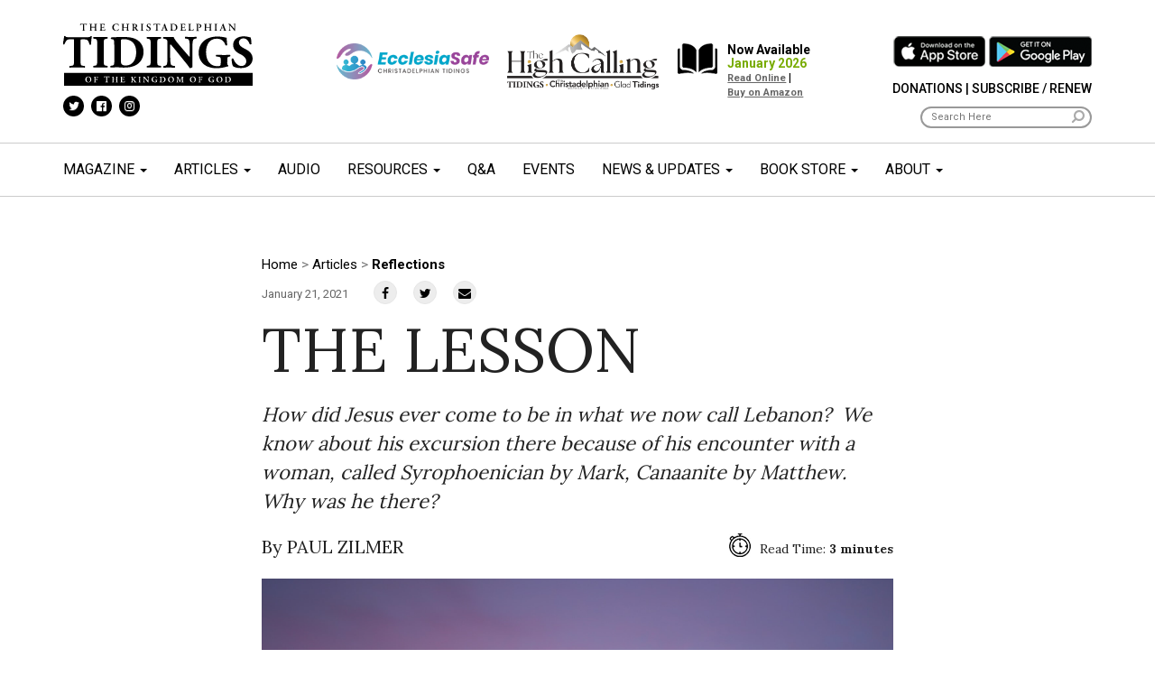

--- FILE ---
content_type: text/html; charset=UTF-8
request_url: https://tidings.org/articles/the-lesson/
body_size: 98686
content:
<!DOCTYPE html>
<!--[if lt IE 7]>  <html class="no-js lt-ie9 lt-ie8 lt-ie7" lang="en-US"> <![endif]-->
<!--[if IE 7]>     <html class="no-js lt-ie9 lt-ie8" lang="en-US"> <![endif]-->
<!--[if IE 8]>     <html class="no-js lt-ie9" lang="en-US"> <![endif]-->
<!--[if gt IE 8]><!-->
<html class="no-js" lang="en-US">
<!--<![endif]-->

<head>
	<meta charset="UTF-8">
	<meta http-equiv="X-UA-Compatible" content="IE=edge">
	<meta name="viewport" content="width=device-width">
<style type="text/css">
	.grecaptcha-badge { visibility: hidden; }
	</style>

	<link rel="profile" href="http://gmpg.org/xfn/11">
	<link rel="pingback" href="https://tidings.org/xmlrpc.php">
	<link href="https://fonts.googleapis.com/css?family=Lora:400,700|Roboto:300,400,500,700,900&display=swap" rel="stylesheet">
	<meta name="description" content="The Christadelphian Tidings is dedicated to increasing faith of individuals and ecclesias by creating and distributing valued content on spiritual matters and serving as a positive catalyst for collaboration and cooperation across the community." />
<!-- Google Tag Manager -->
<script>(function(w,d,s,l,i){w[l]=w[l]||[];w[l].push({'gtm.start':
new Date().getTime(),event:'gtm.js'});var f=d.getElementsByTagName(s)[0],
j=d.createElement(s),dl=l!='dataLayer'?'&l='+l:'';j.async=true;j.src=
'https://www.googletagmanager.com/gtm.js?id='+i+dl;f.parentNode.insertBefore(j,f);
})(window,document,'script','dataLayer','GTM-NKBPHRBW');</script>
<!-- End Google Tag Manager -->	
	<!-- Global site tag (gtag.js) - Google Analytics -->
	<script async src="https://www.googletagmanager.com/gtag/js?id=UA-85961684-6"></script>
	<script>
		window.dataLayer = window.dataLayer || [];

		function gtag() {
			dataLayer.push(arguments);
		}
		gtag('js', new Date());

		gtag('config', 'UA-85961684-6');
	</script>
<!-- Google tag (gtag.js) -->
<script async src="https://www.googletagmanager.com/gtag/js?id=G-3ZERD6T9JN"></script>
<script>
  window.dataLayer = window.dataLayer || [];
  function gtag(){dataLayer.push(arguments);}
  gtag('js', new Date());

  gtag('config', 'G-3ZERD6T9JN');
</script>
	
	<!--wordpress head-->
	<title>The Lesson, A Reflection - Tidings</title>

<!-- The SEO Framework by Sybre Waaijer -->
<meta name="robots" content="max-snippet:-1,max-image-preview:standard,max-video-preview:-1" />
<link rel="canonical" href="https://tidings.org/articles/the-lesson/" />
<meta name="description" content="How did Jesus ever come to be in what we now call Lebanon? We know about his excursion there… Why was he there?" />
<meta property="og:type" content="article" />
<meta property="og:locale" content="en_US" />
<meta property="og:site_name" content="Tidings" />
<meta property="og:title" content="The Lesson, A Reflection - Tidings" />
<meta property="og:description" content="How did Jesus ever come to be in what we now call Lebanon? We know about his excursion there… Why was he there?" />
<meta property="og:url" content="https://tidings.org/articles/the-lesson/" />
<meta property="og:image" content="https://tidings.org/wp-content/uploads/2021/01/ferdinand-stohr-iW1WzbuWMcA-unsplash.jpg" />
<meta property="og:image:width" content="1920" />
<meta property="og:image:height" content="1280" />
<meta property="article:published_time" content="2021-01-21T14:31:58+00:00" />
<meta property="article:modified_time" content="2021-01-21T14:31:58+00:00" />
<meta name="twitter:card" content="summary_large_image" />
<meta name="twitter:title" content="The Lesson, A Reflection - Tidings" />
<meta name="twitter:description" content="How did Jesus ever come to be in what we now call Lebanon? We know about his excursion there… Why was he there?" />
<meta name="twitter:image" content="https://tidings.org/wp-content/uploads/2021/01/ferdinand-stohr-iW1WzbuWMcA-unsplash.jpg" />
<script type="application/ld+json">{"@context":"https://schema.org","@graph":[{"@type":"WebSite","@id":"https://tidings.org/#/schema/WebSite","url":"https://tidings.org/","name":"Tidings","inLanguage":"en-US","potentialAction":{"@type":"SearchAction","target":{"@type":"EntryPoint","urlTemplate":"https://tidings.org/search/{search_term_string}/"},"query-input":"required name=search_term_string"},"publisher":{"@type":"Organization","@id":"https://tidings.org/#/schema/Organization","name":"Tidings","url":"https://tidings.org/","logo":{"@type":"ImageObject","url":"https://tidings.org/wp-content/uploads/2020/04/Tidings_logo_black.png","contentUrl":"https://tidings.org/wp-content/uploads/2020/04/Tidings_logo_black.png","width":272,"height":91}}},{"@type":"WebPage","@id":"https://tidings.org/articles/the-lesson/","url":"https://tidings.org/articles/the-lesson/","name":"The Lesson, A Reflection - Tidings","description":"How did Jesus ever come to be in what we now call Lebanon? We know about his excursion there… Why was he there?","inLanguage":"en-US","isPartOf":{"@id":"https://tidings.org/#/schema/WebSite"},"breadcrumb":{"@type":"BreadcrumbList","@id":"https://tidings.org/#/schema/BreadcrumbList","itemListElement":[{"@type":"ListItem","position":1,"item":"https://tidings.org/","name":"Tidings"},{"@type":"ListItem","position":2,"name":"The Lesson, A Reflection"}]},"potentialAction":{"@type":"ReadAction","target":"https://tidings.org/articles/the-lesson/"},"datePublished":"2021-01-21T14:31:58+00:00","dateModified":"2021-01-21T14:31:58+00:00"}]}</script>
<!-- / The SEO Framework by Sybre Waaijer | 10.53ms meta | 0.42ms boot -->

<link rel="alternate" type="application/rss+xml" title="Tidings &raquo; Feed" href="https://tidings.org/feed/" />
<link rel="alternate" type="application/rss+xml" title="Tidings &raquo; Comments Feed" href="https://tidings.org/comments/feed/" />
<link rel="alternate" title="oEmbed (JSON)" type="application/json+oembed" href="https://tidings.org/wp-json/oembed/1.0/embed?url=https%3A%2F%2Ftidings.org%2Farticles%2Fthe-lesson%2F" />
<link rel="alternate" title="oEmbed (XML)" type="text/xml+oembed" href="https://tidings.org/wp-json/oembed/1.0/embed?url=https%3A%2F%2Ftidings.org%2Farticles%2Fthe-lesson%2F&#038;format=xml" />
<style id='wp-img-auto-sizes-contain-inline-css' type='text/css'>
img:is([sizes=auto i],[sizes^="auto," i]){contain-intrinsic-size:3000px 1500px}
/*# sourceURL=wp-img-auto-sizes-contain-inline-css */
</style>
<link rel='stylesheet' id='jquery.prettyphoto-css' href='https://tidings.org/wp-content/plugins/wp-video-lightbox/css/prettyPhoto.css?ver=6.9' type='text/css' media='all' />
<link rel='stylesheet' id='video-lightbox-css' href='https://tidings.org/wp-content/plugins/wp-video-lightbox/wp-video-lightbox.css?ver=6.9' type='text/css' media='all' />
<link rel='stylesheet' id='sbi_styles-css' href='https://tidings.org/wp-content/plugins/instagram-feed-pro/css/sbi-styles.min.css?ver=6.9.0' type='text/css' media='all' />
<link rel='stylesheet' id='carousel-anything-css-css' href='https://tidings.org/wp-content/plugins/carousel-anything-for-vc/carousel-anything/css/style.css?ver=1.12' type='text/css' media='all' />
<link rel='stylesheet' id='carousel-anything-owl-css' href='https://tidings.org/wp-content/plugins/carousel-anything-for-vc/carousel-anything/css/owl.theme.default.css?ver=1.12' type='text/css' media='all' />
<link rel='stylesheet' id='carousel-anything-transitions-css' href='https://tidings.org/wp-content/plugins/carousel-anything-for-vc/carousel-anything/css/owl.carousel.css?ver=1.12' type='text/css' media='all' />
<link rel='stylesheet' id='carousel-anything-animate-css' href='https://tidings.org/wp-content/plugins/carousel-anything-for-vc/carousel-anything/css/animate.css?ver=1.12' type='text/css' media='all' />
<link rel='stylesheet' id='gcp-owl-carousel-css-css' href='https://tidings.org/wp-content/plugins/carousel-anything-for-vc/carousel-anything/css/style.css?ver=1.12' type='text/css' media='all' />
<link rel='stylesheet' id='carousel-anything-single-post-css' href='https://tidings.org/wp-content/plugins/carousel-anything-for-vc/carousel-anything/css/single-post.css?ver=1.12' type='text/css' media='all' />
<style id='wp-emoji-styles-inline-css' type='text/css'>

	img.wp-smiley, img.emoji {
		display: inline !important;
		border: none !important;
		box-shadow: none !important;
		height: 1em !important;
		width: 1em !important;
		margin: 0 0.07em !important;
		vertical-align: -0.1em !important;
		background: none !important;
		padding: 0 !important;
	}
/*# sourceURL=wp-emoji-styles-inline-css */
</style>
<style id='wp-block-library-inline-css' type='text/css'>
:root{--wp-block-synced-color:#7a00df;--wp-block-synced-color--rgb:122,0,223;--wp-bound-block-color:var(--wp-block-synced-color);--wp-editor-canvas-background:#ddd;--wp-admin-theme-color:#007cba;--wp-admin-theme-color--rgb:0,124,186;--wp-admin-theme-color-darker-10:#006ba1;--wp-admin-theme-color-darker-10--rgb:0,107,160.5;--wp-admin-theme-color-darker-20:#005a87;--wp-admin-theme-color-darker-20--rgb:0,90,135;--wp-admin-border-width-focus:2px}@media (min-resolution:192dpi){:root{--wp-admin-border-width-focus:1.5px}}.wp-element-button{cursor:pointer}:root .has-very-light-gray-background-color{background-color:#eee}:root .has-very-dark-gray-background-color{background-color:#313131}:root .has-very-light-gray-color{color:#eee}:root .has-very-dark-gray-color{color:#313131}:root .has-vivid-green-cyan-to-vivid-cyan-blue-gradient-background{background:linear-gradient(135deg,#00d084,#0693e3)}:root .has-purple-crush-gradient-background{background:linear-gradient(135deg,#34e2e4,#4721fb 50%,#ab1dfe)}:root .has-hazy-dawn-gradient-background{background:linear-gradient(135deg,#faaca8,#dad0ec)}:root .has-subdued-olive-gradient-background{background:linear-gradient(135deg,#fafae1,#67a671)}:root .has-atomic-cream-gradient-background{background:linear-gradient(135deg,#fdd79a,#004a59)}:root .has-nightshade-gradient-background{background:linear-gradient(135deg,#330968,#31cdcf)}:root .has-midnight-gradient-background{background:linear-gradient(135deg,#020381,#2874fc)}:root{--wp--preset--font-size--normal:16px;--wp--preset--font-size--huge:42px}.has-regular-font-size{font-size:1em}.has-larger-font-size{font-size:2.625em}.has-normal-font-size{font-size:var(--wp--preset--font-size--normal)}.has-huge-font-size{font-size:var(--wp--preset--font-size--huge)}.has-text-align-center{text-align:center}.has-text-align-left{text-align:left}.has-text-align-right{text-align:right}.has-fit-text{white-space:nowrap!important}#end-resizable-editor-section{display:none}.aligncenter{clear:both}.items-justified-left{justify-content:flex-start}.items-justified-center{justify-content:center}.items-justified-right{justify-content:flex-end}.items-justified-space-between{justify-content:space-between}.screen-reader-text{border:0;clip-path:inset(50%);height:1px;margin:-1px;overflow:hidden;padding:0;position:absolute;width:1px;word-wrap:normal!important}.screen-reader-text:focus{background-color:#ddd;clip-path:none;color:#444;display:block;font-size:1em;height:auto;left:5px;line-height:normal;padding:15px 23px 14px;text-decoration:none;top:5px;width:auto;z-index:100000}html :where(.has-border-color){border-style:solid}html :where([style*=border-top-color]){border-top-style:solid}html :where([style*=border-right-color]){border-right-style:solid}html :where([style*=border-bottom-color]){border-bottom-style:solid}html :where([style*=border-left-color]){border-left-style:solid}html :where([style*=border-width]){border-style:solid}html :where([style*=border-top-width]){border-top-style:solid}html :where([style*=border-right-width]){border-right-style:solid}html :where([style*=border-bottom-width]){border-bottom-style:solid}html :where([style*=border-left-width]){border-left-style:solid}html :where(img[class*=wp-image-]){height:auto;max-width:100%}:where(figure){margin:0 0 1em}html :where(.is-position-sticky){--wp-admin--admin-bar--position-offset:var(--wp-admin--admin-bar--height,0px)}@media screen and (max-width:600px){html :where(.is-position-sticky){--wp-admin--admin-bar--position-offset:0px}}

/*# sourceURL=wp-block-library-inline-css */
</style><style id='global-styles-inline-css' type='text/css'>
:root{--wp--preset--aspect-ratio--square: 1;--wp--preset--aspect-ratio--4-3: 4/3;--wp--preset--aspect-ratio--3-4: 3/4;--wp--preset--aspect-ratio--3-2: 3/2;--wp--preset--aspect-ratio--2-3: 2/3;--wp--preset--aspect-ratio--16-9: 16/9;--wp--preset--aspect-ratio--9-16: 9/16;--wp--preset--color--black: #000000;--wp--preset--color--cyan-bluish-gray: #abb8c3;--wp--preset--color--white: #ffffff;--wp--preset--color--pale-pink: #f78da7;--wp--preset--color--vivid-red: #cf2e2e;--wp--preset--color--luminous-vivid-orange: #ff6900;--wp--preset--color--luminous-vivid-amber: #fcb900;--wp--preset--color--light-green-cyan: #7bdcb5;--wp--preset--color--vivid-green-cyan: #00d084;--wp--preset--color--pale-cyan-blue: #8ed1fc;--wp--preset--color--vivid-cyan-blue: #0693e3;--wp--preset--color--vivid-purple: #9b51e0;--wp--preset--gradient--vivid-cyan-blue-to-vivid-purple: linear-gradient(135deg,rgb(6,147,227) 0%,rgb(155,81,224) 100%);--wp--preset--gradient--light-green-cyan-to-vivid-green-cyan: linear-gradient(135deg,rgb(122,220,180) 0%,rgb(0,208,130) 100%);--wp--preset--gradient--luminous-vivid-amber-to-luminous-vivid-orange: linear-gradient(135deg,rgb(252,185,0) 0%,rgb(255,105,0) 100%);--wp--preset--gradient--luminous-vivid-orange-to-vivid-red: linear-gradient(135deg,rgb(255,105,0) 0%,rgb(207,46,46) 100%);--wp--preset--gradient--very-light-gray-to-cyan-bluish-gray: linear-gradient(135deg,rgb(238,238,238) 0%,rgb(169,184,195) 100%);--wp--preset--gradient--cool-to-warm-spectrum: linear-gradient(135deg,rgb(74,234,220) 0%,rgb(151,120,209) 20%,rgb(207,42,186) 40%,rgb(238,44,130) 60%,rgb(251,105,98) 80%,rgb(254,248,76) 100%);--wp--preset--gradient--blush-light-purple: linear-gradient(135deg,rgb(255,206,236) 0%,rgb(152,150,240) 100%);--wp--preset--gradient--blush-bordeaux: linear-gradient(135deg,rgb(254,205,165) 0%,rgb(254,45,45) 50%,rgb(107,0,62) 100%);--wp--preset--gradient--luminous-dusk: linear-gradient(135deg,rgb(255,203,112) 0%,rgb(199,81,192) 50%,rgb(65,88,208) 100%);--wp--preset--gradient--pale-ocean: linear-gradient(135deg,rgb(255,245,203) 0%,rgb(182,227,212) 50%,rgb(51,167,181) 100%);--wp--preset--gradient--electric-grass: linear-gradient(135deg,rgb(202,248,128) 0%,rgb(113,206,126) 100%);--wp--preset--gradient--midnight: linear-gradient(135deg,rgb(2,3,129) 0%,rgb(40,116,252) 100%);--wp--preset--font-size--small: 13px;--wp--preset--font-size--medium: 20px;--wp--preset--font-size--large: 36px;--wp--preset--font-size--x-large: 42px;--wp--preset--spacing--20: 0.44rem;--wp--preset--spacing--30: 0.67rem;--wp--preset--spacing--40: 1rem;--wp--preset--spacing--50: 1.5rem;--wp--preset--spacing--60: 2.25rem;--wp--preset--spacing--70: 3.38rem;--wp--preset--spacing--80: 5.06rem;--wp--preset--shadow--natural: 6px 6px 9px rgba(0, 0, 0, 0.2);--wp--preset--shadow--deep: 12px 12px 50px rgba(0, 0, 0, 0.4);--wp--preset--shadow--sharp: 6px 6px 0px rgba(0, 0, 0, 0.2);--wp--preset--shadow--outlined: 6px 6px 0px -3px rgb(255, 255, 255), 6px 6px rgb(0, 0, 0);--wp--preset--shadow--crisp: 6px 6px 0px rgb(0, 0, 0);}:where(.is-layout-flex){gap: 0.5em;}:where(.is-layout-grid){gap: 0.5em;}body .is-layout-flex{display: flex;}.is-layout-flex{flex-wrap: wrap;align-items: center;}.is-layout-flex > :is(*, div){margin: 0;}body .is-layout-grid{display: grid;}.is-layout-grid > :is(*, div){margin: 0;}:where(.wp-block-columns.is-layout-flex){gap: 2em;}:where(.wp-block-columns.is-layout-grid){gap: 2em;}:where(.wp-block-post-template.is-layout-flex){gap: 1.25em;}:where(.wp-block-post-template.is-layout-grid){gap: 1.25em;}.has-black-color{color: var(--wp--preset--color--black) !important;}.has-cyan-bluish-gray-color{color: var(--wp--preset--color--cyan-bluish-gray) !important;}.has-white-color{color: var(--wp--preset--color--white) !important;}.has-pale-pink-color{color: var(--wp--preset--color--pale-pink) !important;}.has-vivid-red-color{color: var(--wp--preset--color--vivid-red) !important;}.has-luminous-vivid-orange-color{color: var(--wp--preset--color--luminous-vivid-orange) !important;}.has-luminous-vivid-amber-color{color: var(--wp--preset--color--luminous-vivid-amber) !important;}.has-light-green-cyan-color{color: var(--wp--preset--color--light-green-cyan) !important;}.has-vivid-green-cyan-color{color: var(--wp--preset--color--vivid-green-cyan) !important;}.has-pale-cyan-blue-color{color: var(--wp--preset--color--pale-cyan-blue) !important;}.has-vivid-cyan-blue-color{color: var(--wp--preset--color--vivid-cyan-blue) !important;}.has-vivid-purple-color{color: var(--wp--preset--color--vivid-purple) !important;}.has-black-background-color{background-color: var(--wp--preset--color--black) !important;}.has-cyan-bluish-gray-background-color{background-color: var(--wp--preset--color--cyan-bluish-gray) !important;}.has-white-background-color{background-color: var(--wp--preset--color--white) !important;}.has-pale-pink-background-color{background-color: var(--wp--preset--color--pale-pink) !important;}.has-vivid-red-background-color{background-color: var(--wp--preset--color--vivid-red) !important;}.has-luminous-vivid-orange-background-color{background-color: var(--wp--preset--color--luminous-vivid-orange) !important;}.has-luminous-vivid-amber-background-color{background-color: var(--wp--preset--color--luminous-vivid-amber) !important;}.has-light-green-cyan-background-color{background-color: var(--wp--preset--color--light-green-cyan) !important;}.has-vivid-green-cyan-background-color{background-color: var(--wp--preset--color--vivid-green-cyan) !important;}.has-pale-cyan-blue-background-color{background-color: var(--wp--preset--color--pale-cyan-blue) !important;}.has-vivid-cyan-blue-background-color{background-color: var(--wp--preset--color--vivid-cyan-blue) !important;}.has-vivid-purple-background-color{background-color: var(--wp--preset--color--vivid-purple) !important;}.has-black-border-color{border-color: var(--wp--preset--color--black) !important;}.has-cyan-bluish-gray-border-color{border-color: var(--wp--preset--color--cyan-bluish-gray) !important;}.has-white-border-color{border-color: var(--wp--preset--color--white) !important;}.has-pale-pink-border-color{border-color: var(--wp--preset--color--pale-pink) !important;}.has-vivid-red-border-color{border-color: var(--wp--preset--color--vivid-red) !important;}.has-luminous-vivid-orange-border-color{border-color: var(--wp--preset--color--luminous-vivid-orange) !important;}.has-luminous-vivid-amber-border-color{border-color: var(--wp--preset--color--luminous-vivid-amber) !important;}.has-light-green-cyan-border-color{border-color: var(--wp--preset--color--light-green-cyan) !important;}.has-vivid-green-cyan-border-color{border-color: var(--wp--preset--color--vivid-green-cyan) !important;}.has-pale-cyan-blue-border-color{border-color: var(--wp--preset--color--pale-cyan-blue) !important;}.has-vivid-cyan-blue-border-color{border-color: var(--wp--preset--color--vivid-cyan-blue) !important;}.has-vivid-purple-border-color{border-color: var(--wp--preset--color--vivid-purple) !important;}.has-vivid-cyan-blue-to-vivid-purple-gradient-background{background: var(--wp--preset--gradient--vivid-cyan-blue-to-vivid-purple) !important;}.has-light-green-cyan-to-vivid-green-cyan-gradient-background{background: var(--wp--preset--gradient--light-green-cyan-to-vivid-green-cyan) !important;}.has-luminous-vivid-amber-to-luminous-vivid-orange-gradient-background{background: var(--wp--preset--gradient--luminous-vivid-amber-to-luminous-vivid-orange) !important;}.has-luminous-vivid-orange-to-vivid-red-gradient-background{background: var(--wp--preset--gradient--luminous-vivid-orange-to-vivid-red) !important;}.has-very-light-gray-to-cyan-bluish-gray-gradient-background{background: var(--wp--preset--gradient--very-light-gray-to-cyan-bluish-gray) !important;}.has-cool-to-warm-spectrum-gradient-background{background: var(--wp--preset--gradient--cool-to-warm-spectrum) !important;}.has-blush-light-purple-gradient-background{background: var(--wp--preset--gradient--blush-light-purple) !important;}.has-blush-bordeaux-gradient-background{background: var(--wp--preset--gradient--blush-bordeaux) !important;}.has-luminous-dusk-gradient-background{background: var(--wp--preset--gradient--luminous-dusk) !important;}.has-pale-ocean-gradient-background{background: var(--wp--preset--gradient--pale-ocean) !important;}.has-electric-grass-gradient-background{background: var(--wp--preset--gradient--electric-grass) !important;}.has-midnight-gradient-background{background: var(--wp--preset--gradient--midnight) !important;}.has-small-font-size{font-size: var(--wp--preset--font-size--small) !important;}.has-medium-font-size{font-size: var(--wp--preset--font-size--medium) !important;}.has-large-font-size{font-size: var(--wp--preset--font-size--large) !important;}.has-x-large-font-size{font-size: var(--wp--preset--font-size--x-large) !important;}
/*# sourceURL=global-styles-inline-css */
</style>

<style id='classic-theme-styles-inline-css' type='text/css'>
/*! This file is auto-generated */
.wp-block-button__link{color:#fff;background-color:#32373c;border-radius:9999px;box-shadow:none;text-decoration:none;padding:calc(.667em + 2px) calc(1.333em + 2px);font-size:1.125em}.wp-block-file__button{background:#32373c;color:#fff;text-decoration:none}
/*# sourceURL=/wp-includes/css/classic-themes.min.css */
</style>
<link rel='stylesheet' id='dnd-upload-cf7-css' href='https://tidings.org/wp-content/plugins/drag-and-drop-multiple-file-upload-contact-form-7/assets/css/dnd-upload-cf7.css?ver=1.3.9.3' type='text/css' media='all' />
<link rel='stylesheet' id='contact-form-7-css' href='https://tidings.org/wp-content/plugins/contact-form-7/includes/css/styles.css?ver=6.1.4' type='text/css' media='all' />
<link rel='stylesheet' id='bootstrap-style-css' href='https://tidings.org/wp-content/themes/tidings/css/bootstrap.min.css?ver=3.3.7' type='text/css' media='all' />
<link rel='stylesheet' id='bootstrap-theme-style-css' href='https://tidings.org/wp-content/themes/tidings/css/bootstrap-theme.min.css?ver=3.3.7' type='text/css' media='all' />
<link rel='stylesheet' id='fontawesome-style-css' href='https://tidings.org/wp-content/themes/tidings/css/font-awesome.min.css?ver=4.7.0' type='text/css' media='all' />
<link rel='stylesheet' id='site-xlg-style-css' href='https://tidings.org/wp-content/themes/tidings/css/xlg.css?ver=6.9' type='text/css' media='all' />
<link rel='stylesheet' id='site-style-css' href='https://tidings.org/wp-content/themes/tidings/css/site.css?ver=1.0' type='text/css' media='all' />
<link rel='stylesheet' id='site-frontend-style-css' href='https://tidings.org/wp-content/themes/tidings/css/site.frontend.css?ver=1.0.0.0' type='text/css' media='all' />
<link rel='stylesheet' id='slb_core-css' href='https://tidings.org/wp-content/plugins/simple-lightbox/client/css/app.css?ver=2.9.4' type='text/css' media='all' />
<link rel='stylesheet' id='cf7cf-style-css' href='https://tidings.org/wp-content/plugins/cf7-conditional-fields/style.css?ver=2.6.7' type='text/css' media='all' />
<script type="text/javascript" src="https://tidings.org/wp-includes/js/jquery/jquery.min.js?ver=3.7.1" id="jquery-core-js"></script>
<script type="text/javascript" src="https://tidings.org/wp-includes/js/jquery/jquery-migrate.min.js?ver=3.4.1" id="jquery-migrate-js"></script>
<script type="text/javascript" src="https://tidings.org/wp-content/plugins/wp-video-lightbox/js/jquery.prettyPhoto.js?ver=3.1.6" id="jquery.prettyphoto-js"></script>
<script type="text/javascript" id="video-lightbox-js-extra">
/* <![CDATA[ */
var vlpp_vars = {"prettyPhoto_rel":"wp-video-lightbox","animation_speed":"fast","slideshow":"5000","autoplay_slideshow":"false","opacity":"0.80","show_title":"true","allow_resize":"true","allow_expand":"true","default_width":"640","default_height":"480","counter_separator_label":"/","theme":"pp_default","horizontal_padding":"20","hideflash":"false","wmode":"opaque","autoplay":"false","modal":"false","deeplinking":"false","overlay_gallery":"true","overlay_gallery_max":"30","keyboard_shortcuts":"true","ie6_fallback":"true"};
//# sourceURL=video-lightbox-js-extra
/* ]]> */
</script>
<script type="text/javascript" src="https://tidings.org/wp-content/plugins/wp-video-lightbox/js/video-lightbox.js?ver=3.1.6" id="video-lightbox-js"></script>
<script type="text/javascript" src="https://tidings.org/wp-content/plugins/carousel-anything-for-vc/carousel-anything/js/min/owl.carousel2-min.js?ver=1.3.3" id="carousel-anything-owl-js"></script>
<script type="text/javascript" src="https://tidings.org/wp-content/plugins/carousel-anything-for-vc/carousel-anything/js/min/script-min.js?ver=1.12" id="carousel-anything-js"></script>
<script type="text/javascript" src="https://tidings.org/wp-content/themes/tidings/js/vendor/modernizr.min.js?ver=3.3.1" id="modernizr-script-js"></script>
<script></script><link rel="https://api.w.org/" href="https://tidings.org/wp-json/" /><link rel="alternate" title="JSON" type="application/json" href="https://tidings.org/wp-json/wp/v2/articles/9890" /><link rel="EditURI" type="application/rsd+xml" title="RSD" href="https://tidings.org/xmlrpc.php?rsd" />
<script>
            WP_VIDEO_LIGHTBOX_VERSION="1.9.12";
            WP_VID_LIGHTBOX_URL="https://tidings.org/wp-content/plugins/wp-video-lightbox";
                        function wpvl_paramReplace(name, string, value) {
                // Find the param with regex
                // Grab the first character in the returned string (should be ? or &)
                // Replace our href string with our new value, passing on the name and delimeter

                var re = new RegExp("[\?&]" + name + "=([^&#]*)");
                var matches = re.exec(string);
                var newString;

                if (matches === null) {
                    // if there are no params, append the parameter
                    newString = string + '?' + name + '=' + value;
                } else {
                    var delimeter = matches[0].charAt(0);
                    newString = string.replace(re, delimeter + name + "=" + value);
                }
                return newString;
            }
            </script><meta name="generator" content="Powered by WPBakery Page Builder - drag and drop page builder for WordPress."/>
<link rel="icon" href="https://tidings.org/wp-content/uploads/2020/06/cropped-favicon-32x32.png" sizes="32x32" />
<link rel="icon" href="https://tidings.org/wp-content/uploads/2020/06/cropped-favicon-192x192.png" sizes="192x192" />
<link rel="apple-touch-icon" href="https://tidings.org/wp-content/uploads/2020/06/cropped-favicon-180x180.png" />
<meta name="msapplication-TileImage" content="https://tidings.org/wp-content/uploads/2020/06/cropped-favicon-270x270.png" />
		<style type="text/css" id="wp-custom-css">
			@media (max-width: 1199px) {
	.page-id-7523 .resourcelist{
		justify-content: center;
	}
	.page-id-7523 .resourcelist>div {
		width: 50%;
	}
}


@media (max-width: 800px) {
	.page-id-7523 .resourcelist{
		justify-content: center;
	}
	.page-id-7523 .resourcelist>div {
		width: 100%;
	}
	  .type-page .wpb_text_column .wpb_wrapper h1 span{
    font-size: 60px !important;
  }
  .type-page .vc_col-sm-12 .wpb_text_column.wpb_content_element{
    /*margin-left:-90px;
    margin-right:-90px;*/
		padding-right:10px !important;
		padding-left:10px !important;
  }
	  .wpb_articlesearch.alt .text {
    font-size: 40px;
  }
	  .wpb_articlesearch .title {
      margin-top: 20px;
      font-size: 40px;
  
   }
	.wpcf7 label.l100{
		padding-right: 30px !important;
	}
	.tidings-woocommerce-loop .book.row{
  margin-left:0px;
		
}
	.tidings-woocommerce-loop .product-title{
  margin-top:10px;
}
	.tidings-woocommerce-loop .shorty{
   text-align: justify;
}
.tidings-woocommerce-loop .book.row img{
  width:100%;
}
	.woocommerce div.product .product_title {
    font-size: 28px;
    margin-top: 10px;
}
	.woocommerce-product-gallery__image img{width:100%;}
	
	.post-395 .entry-content .vc_row {
  padding-left:10px !important;
  padding-right:10px !important;
}
	.public_download{display: flex;
    flex-direction: column;}
	
	
}		</style>
		<noscript><style> .wpb_animate_when_almost_visible { opacity: 1; }</style></noscript><link rel='stylesheet' id='js_composer_front-css' href='https://tidings.org/wp-content/plugins/js_composer/assets/css/js_composer.min.css?ver=8.7.2' type='text/css' media='all' />
<link rel='stylesheet' id='templatera_inline-css' href='https://tidings.org/wp-content/plugins/templatera/assets/css/front_style.css?ver=2.1' type='text/css' media='all' />
</head>

<body class="wp-singular articles-template-default single single-articles postid-9890 wp-custom-logo wp-theme-tidings wpb-js-composer js-comp-ver-8.7.2 vc_responsive">
	<!-- Google Tag Manager (noscript) -->
<noscript><iframe src="https://www.googletagmanager.com/ns.html?id=GTM-NKBPHRBW"
height="0" width="0" style="display:none;visibility:hidden"></iframe></noscript>
<!-- End Google Tag Manager (noscript) -->
	<!--[if lt IE 8]>
			<p class="ancient-browser-alert">You are using an <strong>outdated</strong> browser. Please <a href="https://browsehappy.com/" target="_blank">upgrade your browser</a>.</p>
		<![endif]-->
	<div class="theHeader">
		<nav class="mainMenu navbar navbar-default ">
			<div class="mobile-m">
				<div class="navbar-header">
					<button type="button" class="navbar-toggle" data-toggle="collapse" data-target="#myNavbar">
						<span class="icon-bar"></span>
						<span class="icon-bar"></span>
						<span class="icon-bar"></span>
					</button>
				</div>
				<div class="text-center">
					<a href="https://tidings.org/site-search"><i class="fa fa-search" aria-hidden="true"></i></a>
				</div>
			</div>
			<div class="container">
				<div class="row">
					<div class="col-md-3 col-lg-3">
						<div class="divLogo l1">
							<a href="https://tidings.org"><img src="https://tidings.org/wp-content/uploads/2020/04/Tidings_logo_vector.svg" /></a>
							<div class="icons ">
								<div class="menu-social-menu-container"><ul id="menu-social-menu" class="nav navbar-nav  social "><li id="menu-item-64" class="menu-item menu-item-type-custom menu-item-object-custom menu-item-64"><a target="_blank" href="https://twitter.com/tidings_the"><i class="fa fa-twitter" aria-hidden="true"></i></a></li>
<li id="menu-item-65" class="menu-item menu-item-type-custom menu-item-object-custom menu-item-65"><a target="_blank" href="https://www.facebook.com/thetidings/"><i class="fa fa-facebook-official" aria-hidden="true"></i></a></li>
<li id="menu-item-63" class="menu-item menu-item-type-custom menu-item-object-custom menu-item-63"><a target="_blank" href="https://www.instagram.com/thechristadelphiantidings/"><i class="fa fa-instagram" aria-hidden="true"></i></a></li>
</ul></div>							</div>
						</div>

					</div>
					<div class="col-md-9 col-lg-9">
						<div class="search-box">
							<div class="clearfix"></div>
							<div class="storeb">
								<a href="https://apps.apple.com/us/app/the-christadelphian-tidings/id1534596850" target="_blank"><img src="https://tidings.org/wp-content/themes/tidings/img/tidings_appstore.png" /></a>
								<a href="https://play.google.com/store/apps/details?id=org.tidings.app" target="_blank"><img src="https://tidings.org/wp-content/themes/tidings/img/tidings_googleplay.png" /></a>
							</div>
							<div class="donations"><a href="https://tidings.org/donate">Donations</a> | <a href="https://tidings.org/subscribe">Subscribe / Renew</a></div>
							<div class="login" style="display:none"><a href="#">Login</a> / <a href="#">Register</a></div>

							<div class="search">

								<form action="https://tidings.org/site-search">
									<input type="text" name="search" placeholder="Search Here" />
								</form>
							</div>
						</div>


						<div class="icon-boxes">

							<!-- BOX -->
							<div class="icon-box ecclesiasafe">
								<div class="image"><a class="gtag-trackable" data-category="Header - EcclesiaSafe" data-label="EcclesiaSafe" href="https://tidings.ecclesiasafe.org/" target="_blank"><img src="https://tidings.org/wp-content/uploads/2022/03/logo.ecclesia.png"></a></div>
							</div>

					<!-- BOX -->
							<div class="icon-box ecclesiasafe">
								<div class="image"><a class="gtag-trackable" data-category="Header - THC" data-label="THC" href="https://thehighcalling.net/" target="_blank"><img style="position: relative;
  top: -10px;" src="https://tidings.org/wp-content/uploads/2025/05/thc_logo.png"></a></div>
							</div>

							<!-- BOX -->
							<div class="icon-box poll" style="display:none">
																<div>
									<div class="image"><a class="gtag-trackable" data-category="Header - Poll" data-label="How satisfied are you that the Christadelphian community embraced our commitment to be apolitical during the campaigns and election process?" href="https://tidings.org/pollpages/how-satisfied-are-you-that-the-christadelphian-community-embraced-our-commitment-to-be-apolitical-during-the-campaigns-and-election-process/"><img src="https://tidings.org/wp-content/uploads/2022/03/chat.png" /></a></div>
								</div>
								<div >
									<div class="title"><strong style="color:#1266a6">Take Our<br> Monthly Poll!</strong></div>
									<div class="link"><a class="gtag-trackable" style="color:#1266a6" data-category="Header - Poll" data-label="How satisfied are you that the Christadelphian community embraced our commitment to be apolitical during the campaigns and election process?" href="https://tidings.org/pollpages/how-satisfied-are-you-that-the-christadelphian-community-embraced-our-commitment-to-be-apolitical-during-the-campaigns-and-election-process/">Take the Poll</a></div>
								</div>

							</div>

							<!--BOX -->
							<div class="icon-box issue">
																<div>
									<div class="image">
										<a class="gtag-trackable" data-category="Header - Current Issue" data-label="January 2026" href="https://online.fliphtml5.com/jxpvm/2026-January/" target="_blank">
											<img src="https://tidings.org/wp-content/uploads/2022/03/book.png" />
										</a>
									</div>
								</div>
								<div>
									<div class="title"><strong>Now Available</strong></div>
									<div class="text">January 2026 </div>
									<div class="link"><a class="gtag-trackable" data-category="Header - Current Issue" data-label="January 2026" href="https://online.fliphtml5.com/jxpvm/2026-January/" target="_blank">Read Online</a> | <a class="gtag-trackable" data-category="Header - Current Issue" data-label="January 2026" href="https://www.amazon.com/dp/B0GC55558Y" target="_blank">Buy on Amazon</a></div>
								</div>
							</div>



						</div>

						<div class="clearfix"></div>

					</div>
					<div class="col-md-12">
						<div class="divLogo l2">
							<a href="https://tidings.org"><img src="https://tidings.org/wp-content/uploads/2020/04/Tidings_logo_vector.svg" /></a>
							<div class="icons text-center">
								<div class="menu-social-menu-container"><ul id="menu-social-menu-1" class="nav navbar-nav  social "><li class="menu-item menu-item-type-custom menu-item-object-custom menu-item-64"><a target="_blank" href="https://twitter.com/tidings_the"><i class="fa fa-twitter" aria-hidden="true"></i></a></li>
<li class="menu-item menu-item-type-custom menu-item-object-custom menu-item-65"><a target="_blank" href="https://www.facebook.com/thetidings/"><i class="fa fa-facebook-official" aria-hidden="true"></i></a></li>
<li class="menu-item menu-item-type-custom menu-item-object-custom menu-item-63"><a target="_blank" href="https://www.instagram.com/thechristadelphiantidings/"><i class="fa fa-instagram" aria-hidden="true"></i></a></li>
</ul></div>							</div>
							<div><a class="poll-button" href="https://tidings.org/pollpages/how-satisfied-are-you-that-the-christadelphian-community-embraced-our-commitment-to-be-apolitical-during-the-campaigns-and-election-process/">Take The Poll</a></div>
						</div>

					</div>
				</div>
			</div>
			<div class="header-separation">
				<div class="container">
					<div class="row">
						<div class="col-md-12">
							<div class="collapse navbar-collapse" id="myNavbar">

								<div class="menu-items">
									<div class="menu-primary-menu-container"><ul id="menu-primary-menu" class="nav navbar-nav mainmenu "><li id="menu-item-5592" class="menu-item menu-item-type-post_type menu-item-object-page menu-item-has-children menu-item-5592 dropdown" data-dropdown="dropdown"><a href="https://tidings.org/the-magazine/" class="dropdown-toggle" data-toggle="dropdown">Magazine <span class="caret"></span> </a>
<ul class="sub-menu dropdown-menu">
	<li id="menu-item-6047" class="menu-item menu-item-type-post_type menu-item-object-page menu-item-6047"><a href="https://tidings.org/the-magazine/current-issue/">Current Issue</a></li>
	<li id="menu-item-6020" class="menu-item menu-item-type-post_type menu-item-object-page menu-item-6020"><a href="https://tidings.org/the-magazine/full-issues/">Full Issues (PDF<lower>s</lower>)</a></li>
	<li id="menu-item-6048" class="menu-item menu-item-type-post_type menu-item-object-page menu-item-6048"><a href="https://tidings.org/subscribe/">Subscribe</a></li>
	<li id="menu-item-15247" class="menu-item menu-item-type-post_type menu-item-object-page menu-item-15247"><a href="https://tidings.org/index-of-articles/">Index of Articles</a></li>
</ul>
</li>
<li id="menu-item-6568" class="menu-item menu-item-type-post_type menu-item-object-page menu-item-has-children menu-item-6568 dropdown" data-dropdown="dropdown"><a href="https://tidings.org/the-articles/search-articles/" class="dropdown-toggle" data-toggle="dropdown">Articles <span class="caret"></span> </a>
<ul class="sub-menu dropdown-menu">
	<li id="menu-item-6178" class="menu-item menu-item-type-post_type menu-item-object-page menu-item-6178"><a href="https://tidings.org/the-articles/editorial/">Editorial</a></li>
	<li id="menu-item-5576" class="menu-item menu-item-type-post_type menu-item-object-page menu-item-5576"><a href="https://tidings.org/the-articles/reflections/">Reflections</a></li>
	<li id="menu-item-5577" class="menu-item menu-item-type-post_type menu-item-object-page menu-item-5577"><a href="https://tidings.org/the-articles/bible-studies/">Bible Studies</a></li>
	<li id="menu-item-9056" class="menu-item menu-item-type-post_type menu-item-object-page menu-item-9056"><a href="https://tidings.org/bible-studies/">Multi-Part Studies</a></li>
	<li id="menu-item-5578" class="menu-item menu-item-type-post_type menu-item-object-page menu-item-5578"><a href="https://tidings.org/the-articles/life-application/">Life Application</a></li>
	<li id="menu-item-5579" class="menu-item menu-item-type-post_type menu-item-object-page menu-item-5579"><a href="https://tidings.org/the-articles/exhortation-and-consolation/">Exhortation and Consolation</a></li>
	<li id="menu-item-5580" class="menu-item menu-item-type-post_type menu-item-object-page menu-item-5580"><a href="https://tidings.org/the-articles/music-praise/">Music &#038; Praise</a></li>
	<li id="menu-item-5581" class="menu-item menu-item-type-post_type menu-item-object-page menu-item-5581"><a href="https://tidings.org/the-articles/first-principles/">First Principles</a></li>
	<li id="menu-item-5583" class="menu-item menu-item-type-post_type menu-item-object-page menu-item-5583"><a href="https://tidings.org/the-articles/preaching-and-teaching/">Teaching and Preaching</a></li>
	<li id="menu-item-6858" class="subitem menu-item menu-item-type-post_type menu-item-object-page menu-item-6858"><a href="https://tidings.org/the-articles/preaching-and-teaching/cbma-c/">CBMA/C</a></li>
	<li id="menu-item-6859" class="subitem menu-item menu-item-type-post_type menu-item-object-page menu-item-6859"><a href="https://tidings.org/the-articles/preaching-and-teaching/global-preaching/">Global Preaching</a></li>
	<li id="menu-item-5575" class="menu-item menu-item-type-post_type menu-item-object-page menu-item-5575"><a href="https://tidings.org/the-articles/minute-meditations/">Minute Meditations</a></li>
	<li id="menu-item-7989" class="menu-item menu-item-type-post_type menu-item-object-page menu-item-7989"><a href="https://tidings.org/the-articles/letters-to-editor/">Letters to Editor</a></li>
	<li id="menu-item-13669" class="menu-item menu-item-type-post_type menu-item-object-page menu-item-13669"><a href="https://tidings.org/index-of-articles/">Index of Articles</a></li>
	<li id="menu-item-5622" class="menu-item menu-item-type-post_type menu-item-object-page menu-item-5622"><a href="https://tidings.org/the-articles/search-articles/">Search Articles</a></li>
</ul>
</li>
<li id="menu-item-13663" class="menu-item menu-item-type-post_type menu-item-object-page menu-item-13663"><a href="https://tidings.org/podcasts/">Audio</a></li>
<li id="menu-item-6276" class="menu-item menu-item-type-custom menu-item-object-custom menu-item-has-children menu-item-6276 dropdown" data-dropdown="dropdown"><a href="#" class="dropdown-toggle" data-toggle="dropdown">Resources <span class="caret"></span> </a>
<ul class="sub-menu dropdown-menu">
	<li id="menu-item-15245" class="menu-item menu-item-type-post_type menu-item-object-page menu-item-15245"><a href="https://tidings.org/daily-readings/">Daily Readings</a></li>
	<li id="menu-item-11425" class="menu-item menu-item-type-custom menu-item-object-custom menu-item-11425"><a target="_blank" href="https://tidings.ecclesiasafe.org/">EcclesiaSafe</a></li>
	<li id="menu-item-11097" class="menu-item menu-item-type-post_type menu-item-object-page menu-item-11097"><a href="https://tidings.org/about/addressees-for-bequests-or-donations/">Charities</a></li>
	<li id="menu-item-226" class="menu-item menu-item-type-post_type menu-item-object-page menu-item-226"><a href="https://tidings.org/the-resources/preaching/">Preaching</a></li>
	<li id="menu-item-7193" class="menu-item menu-item-type-post_type menu-item-object-page menu-item-7193"><a href="https://tidings.org/the-resources/sunday-school/">Sunday School</a></li>
	<li id="menu-item-12235" class="menu-item menu-item-type-post_type menu-item-object-page menu-item-12235"><a href="https://tidings.org/the-resources/music-and-praise/music-praise-videos/">Music &#038; Praise</a></li>
	<li id="menu-item-6618" class="menu-item menu-item-type-post_type menu-item-object-page menu-item-6618"><a href="https://tidings.org/the-resources/retirees/">Retirees</a></li>
</ul>
</li>
<li id="menu-item-5981" class="menu-item menu-item-type-post_type menu-item-object-page menu-item-5981"><a href="https://tidings.org/questions-answers/">Q&#038;A</a></li>
<li id="menu-item-230" class="menu-item menu-item-type-post_type menu-item-object-page menu-item-230"><a href="https://tidings.org/coming-events/">Events</a></li>
<li id="menu-item-11445" class="menu-item menu-item-type-custom menu-item-object-custom menu-item-has-children menu-item-11445 dropdown" data-dropdown="dropdown"><a href="#" class="dropdown-toggle" data-toggle="dropdown">News &#038; Updates <span class="caret"></span> </a>
<ul class="sub-menu dropdown-menu">
	<li id="menu-item-9621" class="menu-item menu-item-type-post_type menu-item-object-page menu-item-9621"><a href="https://tidings.org/ecclesial-news/">Ecclesial News</a></li>
	<li id="menu-item-11446" class="menu-item menu-item-type-post_type menu-item-object-page menu-item-11446"><a href="https://tidings.org/urgent-updates/">Urgent Updates</a></li>
</ul>
</li>
<li id="menu-item-12209" class="menu-item menu-item-type-custom menu-item-object-custom menu-item-has-children menu-item-12209 dropdown" data-dropdown="dropdown"><a href="#" class="dropdown-toggle" data-toggle="dropdown">Book Store <span class="caret"></span> </a>
<ul class="sub-menu dropdown-menu">
	<li id="menu-item-12208" class="menu-item menu-item-type-post_type menu-item-object-page menu-item-12208"><a href="https://tidings.org/publications/">Books</a></li>
	<li id="menu-item-13498" class="menu-item menu-item-type-custom menu-item-object-custom menu-item-13498"><a href="https://tidings.org/books/tidings-pamphlets/">Pamphlets</a></li>
	<li id="menu-item-13393" class="menu-item menu-item-type-post_type menu-item-object-page menu-item-13393"><a href="https://tidings.org/publications/book-distributors/">Book Distributors / Librarians</a></li>
	<li id="menu-item-12207" class="menu-item menu-item-type-custom menu-item-object-custom menu-item-12207"><a target="_blank" href="https://docs.google.com/forms/d/1tpYUMvLON2oUc48tgDZRt2o_PLnspKhGeGUWtGQ3uXY">Submit a Manuscript</a></li>
</ul>
</li>
<li id="menu-item-233" class="menu-item menu-item-type-post_type menu-item-object-page menu-item-has-children menu-item-233 dropdown" data-dropdown="dropdown"><a href="https://tidings.org/about/" class="dropdown-toggle" data-toggle="dropdown">About <span class="caret"></span> </a>
<ul class="sub-menu dropdown-menu">
	<li id="menu-item-6086" class="menu-item menu-item-type-post_type menu-item-object-page menu-item-6086"><a href="https://tidings.org/about/beliefs/">Our Beliefs</a></li>
	<li id="menu-item-5805" class="menu-item menu-item-type-post_type menu-item-object-page menu-item-5805"><a href="https://tidings.org/about/">Mission &#038; Goals</a></li>
	<li id="menu-item-234" class="menu-item menu-item-type-post_type menu-item-object-page menu-item-234"><a href="https://tidings.org/about/committee/">Who We Are</a></li>
	<li id="menu-item-235" class="menu-item menu-item-type-post_type menu-item-object-page menu-item-235"><a href="https://tidings.org/about/our-history/">History</a></li>
	<li id="menu-item-238" class="menu-item menu-item-type-post_type menu-item-object-page menu-item-238"><a href="https://tidings.org/contact/">Contact</a></li>
</ul>
</li>
</ul></div>								</div>
							</div>
						</div>
					</div>
				</div>
			</div>
		</nav>
	</div>




	<div class="theHeader2 theHeader">
		<nav class="mainMenu navbar navbar-default ">
			<div class="container">
				<div>
					<a class="logo3" href="https://tidings.org"><img style="height:56px; margin-top:2px;" src="https://tidings.org/wp-content/uploads/2020/04/Tidings_logo_vector.svg" /></a>
					<button type="button" class="navbar-toggle" data-toggle="collapse" data-target="#myNavbar2" style="margin-top: 16px; margin-bottom: 16px;">
						<span class="icon-bar"></span>
						<span class="icon-bar"></span>
						<span class="icon-bar"></span>
					</button>
				</div>
				<div class="clearfix"></div>
				<div class="collapse navbar-collapse" id="myNavbar2">
					<div class="divLogo">
						<a class="hidden-sm2" href="https://tidings.org"><img style="height:40px" src="https://tidings.org/wp-content/uploads/2020/04/t_logo.svg" /></a>
					</div>
					<div class="menu-items">
						<div class="menu-primary-menu-container"><ul id="menu-primary-menu-1" class="nav navbar-nav mainmenu "><li class="menu-item menu-item-type-post_type menu-item-object-page menu-item-has-children menu-item-5592 dropdown" data-dropdown="dropdown"><a href="https://tidings.org/the-magazine/" class="dropdown-toggle" data-toggle="dropdown">Magazine <span class="caret"></span> </a>
<ul class="sub-menu dropdown-menu">
	<li class="menu-item menu-item-type-post_type menu-item-object-page menu-item-6047"><a href="https://tidings.org/the-magazine/current-issue/">Current Issue</a></li>
	<li class="menu-item menu-item-type-post_type menu-item-object-page menu-item-6020"><a href="https://tidings.org/the-magazine/full-issues/">Full Issues (PDF<lower>s</lower>)</a></li>
	<li class="menu-item menu-item-type-post_type menu-item-object-page menu-item-6048"><a href="https://tidings.org/subscribe/">Subscribe</a></li>
	<li class="menu-item menu-item-type-post_type menu-item-object-page menu-item-15247"><a href="https://tidings.org/index-of-articles/">Index of Articles</a></li>
</ul>
</li>
<li class="menu-item menu-item-type-post_type menu-item-object-page menu-item-has-children menu-item-6568 dropdown" data-dropdown="dropdown"><a href="https://tidings.org/the-articles/search-articles/" class="dropdown-toggle" data-toggle="dropdown">Articles <span class="caret"></span> </a>
<ul class="sub-menu dropdown-menu">
	<li class="menu-item menu-item-type-post_type menu-item-object-page menu-item-6178"><a href="https://tidings.org/the-articles/editorial/">Editorial</a></li>
	<li class="menu-item menu-item-type-post_type menu-item-object-page menu-item-5576"><a href="https://tidings.org/the-articles/reflections/">Reflections</a></li>
	<li class="menu-item menu-item-type-post_type menu-item-object-page menu-item-5577"><a href="https://tidings.org/the-articles/bible-studies/">Bible Studies</a></li>
	<li class="menu-item menu-item-type-post_type menu-item-object-page menu-item-9056"><a href="https://tidings.org/bible-studies/">Multi-Part Studies</a></li>
	<li class="menu-item menu-item-type-post_type menu-item-object-page menu-item-5578"><a href="https://tidings.org/the-articles/life-application/">Life Application</a></li>
	<li class="menu-item menu-item-type-post_type menu-item-object-page menu-item-5579"><a href="https://tidings.org/the-articles/exhortation-and-consolation/">Exhortation and Consolation</a></li>
	<li class="menu-item menu-item-type-post_type menu-item-object-page menu-item-5580"><a href="https://tidings.org/the-articles/music-praise/">Music &#038; Praise</a></li>
	<li class="menu-item menu-item-type-post_type menu-item-object-page menu-item-5581"><a href="https://tidings.org/the-articles/first-principles/">First Principles</a></li>
	<li class="menu-item menu-item-type-post_type menu-item-object-page menu-item-5583"><a href="https://tidings.org/the-articles/preaching-and-teaching/">Teaching and Preaching</a></li>
	<li class="subitem menu-item menu-item-type-post_type menu-item-object-page menu-item-6858"><a href="https://tidings.org/the-articles/preaching-and-teaching/cbma-c/">CBMA/C</a></li>
	<li class="subitem menu-item menu-item-type-post_type menu-item-object-page menu-item-6859"><a href="https://tidings.org/the-articles/preaching-and-teaching/global-preaching/">Global Preaching</a></li>
	<li class="menu-item menu-item-type-post_type menu-item-object-page menu-item-5575"><a href="https://tidings.org/the-articles/minute-meditations/">Minute Meditations</a></li>
	<li class="menu-item menu-item-type-post_type menu-item-object-page menu-item-7989"><a href="https://tidings.org/the-articles/letters-to-editor/">Letters to Editor</a></li>
	<li class="menu-item menu-item-type-post_type menu-item-object-page menu-item-13669"><a href="https://tidings.org/index-of-articles/">Index of Articles</a></li>
	<li class="menu-item menu-item-type-post_type menu-item-object-page menu-item-5622"><a href="https://tidings.org/the-articles/search-articles/">Search Articles</a></li>
</ul>
</li>
<li class="menu-item menu-item-type-post_type menu-item-object-page menu-item-13663"><a href="https://tidings.org/podcasts/">Audio</a></li>
<li class="menu-item menu-item-type-custom menu-item-object-custom menu-item-has-children menu-item-6276 dropdown" data-dropdown="dropdown"><a href="#" class="dropdown-toggle" data-toggle="dropdown">Resources <span class="caret"></span> </a>
<ul class="sub-menu dropdown-menu">
	<li class="menu-item menu-item-type-post_type menu-item-object-page menu-item-15245"><a href="https://tidings.org/daily-readings/">Daily Readings</a></li>
	<li class="menu-item menu-item-type-custom menu-item-object-custom menu-item-11425"><a target="_blank" href="https://tidings.ecclesiasafe.org/">EcclesiaSafe</a></li>
	<li class="menu-item menu-item-type-post_type menu-item-object-page menu-item-11097"><a href="https://tidings.org/about/addressees-for-bequests-or-donations/">Charities</a></li>
	<li class="menu-item menu-item-type-post_type menu-item-object-page menu-item-226"><a href="https://tidings.org/the-resources/preaching/">Preaching</a></li>
	<li class="menu-item menu-item-type-post_type menu-item-object-page menu-item-7193"><a href="https://tidings.org/the-resources/sunday-school/">Sunday School</a></li>
	<li class="menu-item menu-item-type-post_type menu-item-object-page menu-item-12235"><a href="https://tidings.org/the-resources/music-and-praise/music-praise-videos/">Music &#038; Praise</a></li>
	<li class="menu-item menu-item-type-post_type menu-item-object-page menu-item-6618"><a href="https://tidings.org/the-resources/retirees/">Retirees</a></li>
</ul>
</li>
<li class="menu-item menu-item-type-post_type menu-item-object-page menu-item-5981"><a href="https://tidings.org/questions-answers/">Q&#038;A</a></li>
<li class="menu-item menu-item-type-post_type menu-item-object-page menu-item-230"><a href="https://tidings.org/coming-events/">Events</a></li>
<li class="menu-item menu-item-type-custom menu-item-object-custom menu-item-has-children menu-item-11445 dropdown" data-dropdown="dropdown"><a href="#" class="dropdown-toggle" data-toggle="dropdown">News &#038; Updates <span class="caret"></span> </a>
<ul class="sub-menu dropdown-menu">
	<li class="menu-item menu-item-type-post_type menu-item-object-page menu-item-9621"><a href="https://tidings.org/ecclesial-news/">Ecclesial News</a></li>
	<li class="menu-item menu-item-type-post_type menu-item-object-page menu-item-11446"><a href="https://tidings.org/urgent-updates/">Urgent Updates</a></li>
</ul>
</li>
<li class="menu-item menu-item-type-custom menu-item-object-custom menu-item-has-children menu-item-12209 dropdown" data-dropdown="dropdown"><a href="#" class="dropdown-toggle" data-toggle="dropdown">Book Store <span class="caret"></span> </a>
<ul class="sub-menu dropdown-menu">
	<li class="menu-item menu-item-type-post_type menu-item-object-page menu-item-12208"><a href="https://tidings.org/publications/">Books</a></li>
	<li class="menu-item menu-item-type-custom menu-item-object-custom menu-item-13498"><a href="https://tidings.org/books/tidings-pamphlets/">Pamphlets</a></li>
	<li class="menu-item menu-item-type-post_type menu-item-object-page menu-item-13393"><a href="https://tidings.org/publications/book-distributors/">Book Distributors / Librarians</a></li>
	<li class="menu-item menu-item-type-custom menu-item-object-custom menu-item-12207"><a target="_blank" href="https://docs.google.com/forms/d/1tpYUMvLON2oUc48tgDZRt2o_PLnspKhGeGUWtGQ3uXY">Submit a Manuscript</a></li>
</ul>
</li>
<li class="menu-item menu-item-type-post_type menu-item-object-page menu-item-has-children menu-item-233 dropdown" data-dropdown="dropdown"><a href="https://tidings.org/about/" class="dropdown-toggle" data-toggle="dropdown">About <span class="caret"></span> </a>
<ul class="sub-menu dropdown-menu">
	<li class="menu-item menu-item-type-post_type menu-item-object-page menu-item-6086"><a href="https://tidings.org/about/beliefs/">Our Beliefs</a></li>
	<li class="menu-item menu-item-type-post_type menu-item-object-page menu-item-5805"><a href="https://tidings.org/about/">Mission &#038; Goals</a></li>
	<li class="menu-item menu-item-type-post_type menu-item-object-page menu-item-234"><a href="https://tidings.org/about/committee/">Who We Are</a></li>
	<li class="menu-item menu-item-type-post_type menu-item-object-page menu-item-235"><a href="https://tidings.org/about/our-history/">History</a></li>
	<li class="menu-item menu-item-type-post_type menu-item-object-page menu-item-238"><a href="https://tidings.org/contact/">Contact</a></li>
</ul>
</li>
</ul></div>					</div>
				</div>
			</div>
		</nav>
					<div class="the-progress-reading-bar-container">
				<div class="the-progress-reading-bar"></div>
			</div>
		
	</div>
<div class="menuline" style="border-bottom:1px solid #ccc;margin-bottom:30px"></div>
<div class="container page-container">
		<div id="content" class="row row-with-vspace site-content">
		<div class="col-md-12 content-area" id="main-column">
			<main id="main" class="site-main" role="main">
									<article id="post-9890" class="post-9890 articles type-articles status-publish hentry">
						<div class="entry-content">
							<div class="article-breadcrumb">
								<a href="https://tidings.org">Home</a> >
								<a href="https://tidings.org/the-articles">Articles</a> >
								<a href="https://tidings.org/the-articles/reflections"><strong>Reflections</strong></a>
							</div>
							<div class="article-date" style="margin-top:-35px; margin-bottom:-10px">January 21, 2021 <span style="display:inline-block; margin-left:25px; padding:8px 0px 22px 0px"><div class="social-icons-sc">
        <a class="facebook" target="_blank" href="https://www.facebook.com/sharer/sharer.php?u=https%3A%2F%2Ftidings.org%2Farticles%2Fthe-lesson%2F"><i class="fa fa-facebook" aria-hidden="true"></i></a>
		<a class="twitter" target="_blank" href="https://twitter.com/home?status=https%3A%2F%2Ftidings.org%2Farticles%2Fthe-lesson%2F"><i class="fa fa-twitter" aria-hidden="true"></i></a> 
		<a class="mail" target="_blank" href="mailto:?body=https%3A%2F%2Ftidings.org%2Farticles%2Fthe-lesson%2F"><i class="fa fa-envelope" aria-hidden="true"></i></a>
	</div></span></div>
							<h1><p>The Lesson</p>
</h1>

							<h5 class="excerpt">How did Jesus ever come to be in what we now call Lebanon?  We know about his excursion there because of his encounter with a woman, called Syrophoenician by Mark, Canaanite by Matthew.  Why was he there? </h5>
							<div class="clear-fix" style="padding-bottom:50px;">
								<div style="float:left;font-size:20px">By PAUL ZILMER</div>
								<div style="float:right; font-size:14px"><img style="margin-right:10px; vertical-align:text-bottom" src="https://tidings.org/wp-content/uploads/2020/07/stopwatch.jpg" />Read Time: <strong>3 minutes</strong></div>
							</div>
							<img src="https://tidings.org/wp-content/uploads/2021/01/ferdinand-stohr-iW1WzbuWMcA-unsplash.jpg" style="margin-bottom:20px; min-width: 100%;" />							<p>Matthew’s account (15:21-28) says he “<em>withdrew</em>” there.  Mark (7:24-30) says “<em>he did not want anyone to know</em>”.  On other occasions when Jesus “withdrew”, it was to spend time instructing his closest disciples, away from the crowds.  It’s reasonable to think that’s what is happening here.</p>
<p>It’s almost certainly the first time any of the disciples have been there.  It is <u>beyond</u> uncomfortable to them.  All of their upbringing tells them that the food is unclean, that they are defiled by entering a house—which they did (Mark 7:24).  The people look different, ethnically.  They speak a different dialect of Aramaic.  They are historic enemies of Israel.</p>
<p>Why then would Jesus go there?  We have to look at what happens; I don’t believe Jesus acts randomly, or that what ensues is coincidence.</p>
<p>We know the story, but we need to look at the details carefully.  The Canaanite woman, Matthew tells us, cries out for mercy.</p>
<p>Note how she addresses him: “<em>Son of David</em>”! <span class="animationHighlight doAnimation"> This is a title of Messiah.</span>  Her use of it tells us a lot.  She acknowledges the God of Israel, and the prophetic promise He made to David.  She confesses her faith in the Jewish Messiah, including his right of the to rule over her nation and indeed the world.  Also that Jesus is the fulfillment—something most of the Jews aren’t sure about yet!  And finally, his power is such that with a word, he can heal her daughter.</p>
<p>Matthew tells us she follows them, crying out to Jesus, and he doesn’t answer her a word, just keeps walking.  The disciples beg him to send her away.  Beyond mere annoyance, she is preventing Jesus from having any meaningful conversation with the disciples.</p>
<p>The cold shoulder is the strangest thing, coming from Jesus, isn’t it?  But the disciples don’t question that, and surely approve when he says he was sent only to the lost sheep of the house of Israel.  <span class="animationHighlight doAnimation">What they wonder is why he doesn’t send her off, get rid of her.</span></p>
<p>The next thing we read is that the woman comes and kneels before him.  What does this tell us?  He stopped!  He waited for her to catch up, and to approach him.  The opposite of sending her away!  When she kneels, she says simply, “<em>Lord, help me.</em>”</p>
<p>Was his response gruff?  “<em>It is not right to take the children’s bread and throw it to the dogs.</em>”  This seems very uncharacteristic of Jesus.  So much so, that I don’t think it can be right to read it as delivered gruffly.  After all, he has stopped for her.  He is testing her, but (I believe) not unkindly.</p>
<p>The woman’s response is basically, “I recognize your mission, and I’m not trying to take anything away from the ‘children’.  I acknowledge my place.  Yet I believe that even the crumbs of your power can heal my little girl.”</p>
<p>The reply causes Jesus to exclaim, “<em>O woman, great is your faith</em>!”  And he declares the daughter healed.  She goes away rejoicing, not rejected and sent away as the disciples thought she should be.</p>
<p>This account can seem pretty strange, but consider:  If Jesus were actually reluctant to heal the daughter, would he have done so?  If he thought it wrong, “stealing bread from the children”, would he have done it?  Clearly not.</p>
<p><span class="blockquote">Jesus powerfully shone a light on her confession of faith—and that it’s <u>faith</u>, not ethnicity, that matters. </span></p>
<p>If he didn’t intend to do the healing, would he have stopped and let the woman come to him?  So, it seems to me, Jesus intended to heal her all along.  So <u>what</u> is going on?  Why the cold shoulder and then the business about the bread and the crumbs?</p>
<p>We need to ask again, why was he there?</p>
<p>To teach the disciples.</p>
<p>Did this incident teach them?</p>
<p><span class="animationHighlight doAnimation">Consider what the outcome would have been if Jesus just agreed to the healing right off the bat. </span> It would have had little impact—he healed hundreds or thousands of people.  Just one more wouldn’t have registered with the disciples.  But Jesus made a <u>big deal</u> of this particular healing.  Made them look at it.  Deliberately acted to bring out their inner wish to reject this woman’s plea.  Put the spotlight on the fact that she was not Jewish.  And thereby powerfully shine a light on her confession of faith—and that it’s <u>faith</u>, not ethnicity, that matters.  Specifically, faith in the promises of the God of Israel.</p>
<p>Jesus went there, I think, for the specific reason of having an encounter like this, for the instruction of his disciples.  Remember, he will later charge them to take the gospel into every nation.  Here before their eyes is a preview of what it will look like to fulfill that charge.</p>
<p>So what does this incident say to <u>us</u>?</p>
<p>Same lessons!  It doesn’t matter what our facial features look like, what color we are, what language we speak, what family we grew up in.  It does matter that we have faith in the God of Israel and His promises.</p>
<p>Also we learn that, in spite of what it may look like in the short term, blessings aren’t given reluctantly, and Jesus doesn’t toy with us—neither of those things is going on here.  Rather, we’re taught that we need to fall to our knees, confess our faith, and ask, “Lord, help me.”  He will wait for us.</p>
<p>Love,<br />
Paul</p>
							<div style="padding-top:8px"><div class="social-icons-sc">
        <a class="facebook" target="_blank" href="https://www.facebook.com/sharer/sharer.php?u=https%3A%2F%2Ftidings.org%2Farticles%2Fthe-lesson%2F"><i class="fa fa-facebook" aria-hidden="true"></i></a>
		<a class="twitter" target="_blank" href="https://twitter.com/home?status=https%3A%2F%2Ftidings.org%2Farticles%2Fthe-lesson%2F"><i class="fa fa-twitter" aria-hidden="true"></i></a> 
		<a class="mail" target="_blank" href="mailto:?body=https%3A%2F%2Ftidings.org%2Farticles%2Fthe-lesson%2F"><i class="fa fa-envelope" aria-hidden="true"></i></a>
	</div></div>
							<div class="clearfix"></div>
						</div>
						
						<div>
							<div class="comments-wrapper section-inner">

								<div id="comments" class="comments-area">

	
	
	 

	
</div><!-- #comments -->

							</div><!-- .comments-wrapper -->
						</div>
						
					</article>

					<div>
    <div class="wpb_articlelist" style="margin-top:20px">

            <div class="header">
                <span class="title">Suggested Readings</span>
            </div>
            <div class="items">
        	
                <div class="item" style=" -webkit-perspective:500px;perspective:500px;">
                        <div class="article animationZoomIn doAnimation" style="animation-delay: 0.7s";>
                        <a href="https://tidings.org/articles/beyond-the-borders-of-israel/"><div class="image" style="background-image:url()"></div></a>
                            <div class="category"><a href="https://tidings.org/the-articles/bible-studies">Bible Studies</a></div>
                            <div class="title"><a href="https://tidings.org/articles/beyond-the-borders-of-israel/"><strong>Beyond the Borders of Israel</strong></a></div>
                            <div class="text"></div>
                            <div class="link"><a href="https://tidings.org/articles/beyond-the-borders-of-israel/">Continue Reading</a></div>
                        </div>
                    </a>
                </div>	
                <div class="item" style=" -webkit-perspective:500px;perspective:500px;">
                        <div class="article animationZoomIn doAnimation" style="animation-delay: 0.7s";>
                        <a href="https://tidings.org/articles/the-woman-of-samaria-april-12-2020/"><div class="image" style="background-image:url()"></div></a>
                            <div class="category"><a href="https://tidings.org/the-articles/reflections">Reflections</a></div>
                            <div class="title"><a href="https://tidings.org/articles/the-woman-of-samaria-april-12-2020/"><strong><p>The Woman of Samaria &#8211; April 12, 2020</p>
</strong></a></div>
                            <div class="text">Today’s reading of Jesus’ interaction with the woman of Samaria is interesting from several angles, especially if we consider it from a first century Jewish perspective. For one thing, we see a man who broke through social boundaries because of his compassion. A man talking to a woman in public, according to rabbis in the first century, was questionable, but especially on theological issues. It was even frowned upon for a man to talk to his wife in public.</div>
                            <div class="link"><a href="https://tidings.org/articles/the-woman-of-samaria-april-12-2020/">Continue Reading</a></div>
                        </div>
                    </a>
                </div>	
                <div class="item" style=" -webkit-perspective:500px;perspective:500px;">
                        <div class="article animationZoomIn doAnimation" style="animation-delay: 1.5s";>
                        <a href="https://tidings.org/articles/power-to-forgive/"><div class="image" style="background-image:url(https://tidings.org/wp-content/uploads/2020/12/jordan-wozniak-xP_AGmeEa6s-unsplash-e1608584298642.jpg)"></div></a>
                            <div class="category"><a href="https://tidings.org/the-articles/reflections">Reflections</a></div>
                            <div class="title"><a href="https://tidings.org/articles/power-to-forgive/"><strong><p>Power to Forgive</p>
</strong></a></div>
                            <div class="text">We aren’t told what the topic was, but it seems clear that Jesus was being grilled. There were hard questions being put and the answers were scrutinized.</div>
                            <div class="link"><a href="https://tidings.org/articles/power-to-forgive/">Continue Reading</a></div>
                        </div>
                    </a>
                </div>	
                <div class="item" style=" -webkit-perspective:500px;perspective:500px;">
                        <div class="article animationZoomIn doAnimation" style="animation-delay: 0.7s";>
                        <a href="https://tidings.org/articles/devotional-a-meditation-on-luke-512-13/"><div class="image" style="background-image:url()"></div></a>
                            <div class="category"><a href="https://tidings.org/the-articles/life-application">Life Application</a></div>
                            <div class="title"><a href="https://tidings.org/articles/devotional-a-meditation-on-luke-512-13/"><strong>DEVOTIONAL - A Meditation on Luke 5:12-13</strong></a></div>
                            <div class="text"></div>
                            <div class="link"><a href="https://tidings.org/articles/devotional-a-meditation-on-luke-512-13/">Continue Reading</a></div>
                        </div>
                    </a>
                </div>	
                <div class="item" style=" -webkit-perspective:500px;perspective:500px;">
                        <div class="article animationZoomIn doAnimation" style="animation-delay: 0.6s";>
                        <a href="https://tidings.org/articles/the-bible-and-food-part-2-you-give-them-something-to-eat/"><div class="image" style="background-image:url(https://tidings.org/wp-content/uploads/2021/03/food-e1616459794867.jpg)"></div></a>
                            <div class="category"><a href="https://tidings.org/the-articles/bible-studies">Bible Studies</a></div>
                            <div class="title"><a href="https://tidings.org/articles/the-bible-and-food-part-2-you-give-them-something-to-eat/"><strong><p>The Bible and Food, Part 2: You Give Them <span style="color: #78ab00;">Something to Eat</span></p>
</strong></a></div>
                            <div class="text">Scripture is liberally seasoned with the provision of food and woven with the golden thread of hospitality. How might we practically use ideas about food to follow Jesus?</div>
                            <div class="link"><a href="https://tidings.org/articles/the-bible-and-food-part-2-you-give-them-something-to-eat/">Continue Reading</a></div>
                        </div>
                    </a>
                </div>	
                <div class="item" style=" -webkit-perspective:500px;perspective:500px;">
                        <div class="article animationZoomIn doAnimation" style="animation-delay: 1.5s";>
                        <a href="https://tidings.org/articles/burdens/"><div class="image" style="background-image:url(https://tidings.org/wp-content/uploads/2022/02/burden-e1645628790714.jpg)"></div></a>
                            <div class="category"><a href="https://tidings.org/the-articles/exhortation-and-consolation">Exhortation and Consolation</a></div>
                            <div class="title"><a href="https://tidings.org/articles/burdens/"><strong><p><span style="color: #78ab00;">Burdens</span></p>
</strong></a></div>
                            <div class="text">When we focus on outward actions and those that are trivial, we have completely missed the higher principles God wants us to follow.</div>
                            <div class="link"><a href="https://tidings.org/articles/burdens/">Continue Reading</a></div>
                        </div>
                    </a>
                </div>
            </div>
    </div></div>




					<div class="wpb_articlelist wpb_morearticles">
						<div class="header">
							<a href="https://tidings.org/the-articles"><span class="title">More <u>Articles</u></span></a>
						</div>
						<div class="items">
								
				<div class="item" style=" -webkit-perspective:500px;perspective:500px;">
					<div class="article animationZoomIn doAnimation" style="animation-delay: 0.7s;>
						<a href="https://tidings.org/articles/shame-and-grace-in-the-life-of-a-believer/"><div class="image" style="background-image:url(https://tidings.org/wp-content/uploads/2025/11/shame.jpg)"></div></a>
							<div class="category"><a href="https://tidings.org/the-articles/life-application">Life Application</a></div>
							<div class="title"><a href="https://tidings.org/articles/shame-and-grace-in-the-life-of-a-believer/"><strong><p><span style="color: #b1ca76;">Shame</span> and <span style="color: #b1ca76;">Grace</span> in the Life of a Believer</p>
</strong></a></div>
							<div class="text">Defining and discussing shame and grace from a Biblical viewpoint is not only relevant, but&hellip;</div>
							<div class="link"><a href="https://tidings.org/articles/shame-and-grace-in-the-life-of-a-believer/">Continue Reading</a></div>
						</div>
					</a>
				</div>	
				<div class="item" style=" -webkit-perspective:500px;perspective:500px;">
					<div class="article animationZoomIn doAnimation" style="animation-delay: 0.7s;>
						<a href="https://tidings.org/articles/out-of-ur/"><div class="image" style="background-image:url(https://tidings.org/wp-content/uploads/2025/11/ur.jpg)"></div></a>
							<div class="category"><a href="https://tidings.org/the-articles/bible-studies">Bible Studies</a></div>
							<div class="title"><a href="https://tidings.org/articles/out-of-ur/"><strong><p>Out of <span style="color: #b1ca76;">UR</span></p>
</strong></a></div>
							<div class="text">In a world of wealth, idols, and 5,000 gods, God quietly chose a barren woman&hellip;</div>
							<div class="link"><a href="https://tidings.org/articles/out-of-ur/">Continue Reading</a></div>
						</div>
					</a>
				</div>	
				<div class="item" style=" -webkit-perspective:500px;perspective:500px;">
					<div class="article animationZoomIn doAnimation" style="animation-delay: 0.7s;>
						<a href="https://tidings.org/articles/the-cost-of-compassion/"><div class="image" style="background-image:url(https://tidings.org/wp-content/uploads/2025/11/cost_compassion.jpg)"></div></a>
							<div class="category"><a href="https://tidings.org/the-articles/exhortation-and-consolation">Exhortation and Consolation</a></div>
							<div class="title"><a href="https://tidings.org/articles/the-cost-of-compassion/"><strong><p><span style="color: #b1ca76;">The Cost</span> of Compassion</p>
</strong></a></div>
							<div class="text">Compassion is not just a passing feeling or a fleeting emotion. It is something learned&hellip;</div>
							<div class="link"><a href="https://tidings.org/articles/the-cost-of-compassion/">Continue Reading</a></div>
						</div>
					</a>
				</div>						</div>
						<div class="items items_short">
								
				<div class="item">
						<div class="article">
							<div class="date">November 25, 2025</div>
							<div class="title"><a href="https://tidings.org/articles/an-uplifting-journey/"><strong><p>An <span style="color: #b1ca76;">Uplifting</span> Journey</p>
</strong></a></div>
						</div>
					</a>
				</div>	
				<div class="item">
						<div class="article">
							<div class="date">November 25, 2025</div>
							<div class="title"><a href="https://tidings.org/articles/the-new-frontier-for-proclaiming-the-gospel-part-2/"><strong><p>The <span style="color: #b1ca76;">New Frontier</span> for Proclaiming The Gospel: Part 2</p>
</strong></a></div>
						</div>
					</a>
				</div>	
				<div class="item">
						<div class="article">
							<div class="date">November 25, 2025</div>
							<div class="title"><a href="https://tidings.org/articles/thoughts-on-the-way-keep-it-simple/"><strong><p>Thoughts on the Way: <span style="color: #b1ca76;">Keep it Simple</span></p>
</strong></a></div>
						</div>
					</a>
				</div>	
				<div class="item">
						<div class="article">
							<div class="date">November 25, 2025</div>
							<div class="title"><a href="https://tidings.org/articles/from-tradition-to-truth/"><strong><p>From Tradition to <span style="color: #b1ca76;">Truth</span></p>
</strong></a></div>
						</div>
					</a>
				</div>	
				<div class="item">
						<div class="article">
							<div class="date">November 25, 2025</div>
							<div class="title"><a href="https://tidings.org/articles/making-connections-in-jamaica/"><strong><p>Making Connections in <span style="color: #b1ca76;">Jamaica</span></p>
</strong></a></div>
						</div>
					</a>
				</div>	
				<div class="item">
						<div class="article">
							<div class="date">November 25, 2025</div>
							<div class="title"><a href="https://tidings.org/articles/watch-a-call-to-spiritual-vigilance-part-3/"><strong><p><span style="color: #b1ca76;">WATCH!</span> A Call to Spiritual Vigilance: Part 3</p>
</strong></a></div>
						</div>
					</a>
				</div>						</div>
					</div>

					<div>
						<div class="wpb-content-wrapper"><div class="vc_row wpb_row vc_row-fluid"><div class="wpb_column vc_column_container vc_col-sm-12"><div class="vc_column-inner"><div class="wpb_wrapper"><div class="templatera_shortcode"><div data-vc-full-width="true" data-vc-full-width-temp="true" data-vc-full-width-init="false" data-vc-stretch-content="true" class="vc_row wpb_row vc_row-fluid threecolorblocks vc_row-no-padding vc_row-o-equal-height vc_row-flex"><div class="wpb_column vc_column_container vc_col-sm-1/5"><div class="vc_column-inner"><div class="wpb_wrapper">
	<div class="wpb_text_column wpb_content_element doAnimation animationFocusIn" >
		<div class="wpb_wrapper">
			<h4 style="text-align: center;"><a href="https://tidings.org/the-resources/preaching/">Preaching Resources</a></h4>

		</div>
	</div>
</div></div></div><div class="wpb_column vc_column_container vc_col-sm-1/5"><div class="vc_column-inner"><div class="wpb_wrapper">
	<div class="wpb_text_column wpb_content_element doAnimation animationFocusIn" >
		<div class="wpb_wrapper">
			<h4 style="text-align: center;"><a href="https://tidings.org/the-resources/sunday-school/">Sunday School Resources</a></h4>

		</div>
	</div>
</div></div></div><div class="wpb_column vc_column_container vc_col-sm-1/5"><div class="vc_column-inner"><div class="wpb_wrapper">
	<div class="wpb_text_column wpb_content_element doAnimation animationFocusIn" >
		<div class="wpb_wrapper">
			<h4 style="text-align: center;"><a href="https://tidings.org/the-resources/music/" data-slb-active="1" data-slb-asset="738966539" data-slb-internal="8200">Music Resources</a></h4>

		</div>
	</div>
</div></div></div><div class="wpb_column vc_column_container vc_col-sm-1/5"><div class="vc_column-inner"><div class="wpb_wrapper">
	<div class="wpb_text_column wpb_content_element doAnimation animationFocusIn" >
		<div class="wpb_wrapper">
			<h4 style="text-align: center;"><a href="https://tidings.org/the-resources/retirees/">Retiree Resources</a></h4>

		</div>
	</div>
</div></div></div><div class="wpb_column vc_column_container vc_col-sm-1/5"><div class="vc_column-inner"><div class="wpb_wrapper">
	<div class="wpb_text_column wpb_content_element doAnimation animationFocusIn" >
		<div class="wpb_wrapper">
			<h4 style="text-align: center;"><a href="https://tidings.org/the-resources/history/">History Resources</a></h4>

		</div>
	</div>
</div></div></div></div><div class="vc_row-full-width vc_clearfix"></div><div data-vc-full-width="true" data-vc-full-width-temp="true" data-vc-full-width-init="false" data-vc-stretch-content="true" class="vc_row wpb_row vc_row-fluid vc_row-no-padding"><div class="wpb_column vc_column_container vc_col-sm-12"><div class="vc_column-inner"><div class="wpb_wrapper">
		<div class="wpb_eventslider">
			<div class="background-gray"></div>
			<div class="container">
				<div class="header">
					<a href="https://tidings.org/coming-events/">View all events</a>
					<h5>Upcoming Events</h5>
				</div>

				<div class="">
					<div class="wpb_events gambit-carousel-anything carousel-anything-container owl-ca-carousel ca-equal-height owl-loaded owl-drag" 
						data-slide-anim="" data-rtl="false" data-items="3" data-totalitems="0" data-scroll_per_page="" 
						data-autoplay="5000" data-items-tablet="1" data-items-mobile="1" data-stop-on-hover="" 
						data-speed-scroll="200" data-speed-rewind="1000" data-thumbnails="thumbnail" data-navigation="true" 
						data-touchdrag="false" data-keyboard="false" data-alignment="50" data-start="0">	
							<div class="event">
								<div class="date"><strong>February 22 - February 27</strong></div>
								<div class="title"><strong>Palm Spring Bible School 2026</strong></div>
								<div class="text"></div>
							</div>
							
							<div class="event">
								<div class="date"><strong>January 31</strong></div>
								<div class="title"><strong>Brantford Little Disciples and JR CYC Gathering</strong></div>
								<div class="text"></div>
							</div>
							
							<div class="event">
								<div class="date"><strong>August 8 - August 10</strong></div>
								<div class="title"><strong>2026 South East Asia Fellowship Weekend</strong></div>
								<div class="text"></div>
							</div>
							
							<div class="event">
								<div class="date"><strong>February 6 - February 8</strong></div>
								<div class="title"><strong>Camp Ladore 2026!</strong></div>
								<div class="text"></div>
							</div>
							
							<div class="event">
								<div class="date"><strong>June 27 - July 4</strong></div>
								<div class="title"><strong>Mid-Atlantic Christadelphian Bible School</strong></div>
								<div class="text"></div>
							</div>
							
							<div class="event">
								<div class="date"><strong>July 11 - July 19</strong></div>
								<div class="title"><strong>Midwest Christadelphian Bible School</strong></div>
								<div class="text"></div>
							</div>
							
							<div class="event">
								<div class="date"><strong>February 28</strong></div>
								<div class="title"><strong>Rugby Prophecy Day, England</strong></div>
								<div class="text"></div>
							</div>
						
					</div>
				</div>
			</div>
		</div></div></div></div></div><div class="vc_row-full-width vc_clearfix"></div></div></div></div></div></div>
</div>					</div>
							</main>
		</div>
	</div>
</div>
		<footer class="theFooter">
			<div class="container menu-boxes">
				<div class="menu-box">
					<div class="menu-footer-menu-container"><ul id="menu-footer-menu" class="nav navbar-nav navbar-right footermenu "><li id="menu-item-6042" class="menu-item menu-item-type-post_type menu-item-object-page menu-item-6042"><a href="https://tidings.org/subscribe/">Subscribe</a></li>
<li id="menu-item-6043" class="menu-item menu-item-type-post_type menu-item-object-page menu-item-6043"><a href="https://tidings.org/donate/">Donate</a></li>
<li id="menu-item-6044" class="menu-item menu-item-type-post_type menu-item-object-page menu-item-6044"><a href="https://tidings.org/the-articles/">Articles</a></li>
<li id="menu-item-67" class="menu-item menu-item-type-post_type menu-item-object-page menu-item-67"><a href="https://tidings.org/contact/">Contact</a></li>
</ul></div>				</div>
				<div class="logo-box">
					<div class="image"><a href="https://tidings.org" ><img src="https://tidings.org/wp-content/uploads/2020/04/Tidings_logo_vector.svg" /></a></div>
					<div class="social">
						<div class="menu-social-menu-container"><ul id="menu-social-menu-2" class="nav navbar-nav  social "><li class="menu-item menu-item-type-custom menu-item-object-custom menu-item-64"><a target="_blank" href="https://twitter.com/tidings_the"><i class="fa fa-twitter" aria-hidden="true"></i></a></li>
<li class="menu-item menu-item-type-custom menu-item-object-custom menu-item-65"><a target="_blank" href="https://www.facebook.com/thetidings/"><i class="fa fa-facebook-official" aria-hidden="true"></i></a></li>
<li class="menu-item menu-item-type-custom menu-item-object-custom menu-item-63"><a target="_blank" href="https://www.instagram.com/thechristadelphiantidings/"><i class="fa fa-instagram" aria-hidden="true"></i></a></li>
</ul></div>					</div>
				</div>
				<div class="disclaimer-box">
					&copy; 2026, Tidings Publishing Committee. Please ask for permission before reproducing any material.<br>
					This site is protected by reCAPTCHA and the Google <a href="https://policies.google.com/privacy">Privacy Policy</a> and <a href="https://policies.google.com/terms">Terms of Service</a> apply.
				</div>
			</div>
		</footer>
		<!--wordpress footer-->
		<script type="speculationrules">
{"prefetch":[{"source":"document","where":{"and":[{"href_matches":"/*"},{"not":{"href_matches":["/wp-*.php","/wp-admin/*","/wp-content/uploads/*","/wp-content/*","/wp-content/plugins/*","/wp-content/themes/tidings/*","/*\\?(.+)"]}},{"not":{"selector_matches":"a[rel~=\"nofollow\"]"}},{"not":{"selector_matches":".no-prefetch, .no-prefetch a"}}]},"eagerness":"conservative"}]}
</script>
		<script type="text/javascript">
			function dnd_cf7_generateUUIDv4() {
				const bytes = new Uint8Array(16);
				crypto.getRandomValues(bytes);
				bytes[6] = (bytes[6] & 0x0f) | 0x40; // version 4
				bytes[8] = (bytes[8] & 0x3f) | 0x80; // variant 10
				const hex = Array.from(bytes, b => b.toString(16).padStart(2, "0")).join("");
				return hex.replace(/^(.{8})(.{4})(.{4})(.{4})(.{12})$/, "$1-$2-$3-$4-$5");
			}

			document.addEventListener("DOMContentLoaded", function() {
				if ( ! document.cookie.includes("wpcf7_guest_user_id")) {
					document.cookie = "wpcf7_guest_user_id=" + dnd_cf7_generateUUIDv4() + "; path=/; max-age=" + (12 * 3600) + "; samesite=Lax";
				}
			});
		</script>
	<script>
	var refTagger = {
		settings: {
			bibleVersion: "KJV",
			libronixBibleVersion: "ESV",
			addLogosLink: false,
			appendIconToLibLinks: false,
			libronixLinkIcon: "dark",
			noSearchClassNames: [ "commentList" ],
			useTooltip: true,
			noSearchTagNames: ["h1", "h2", "h3", "h4", "h5", "h6"],
			linksOpenNewWindow: false,
			convertHyperlinks: false,
			caseInsensitive: true,
			tagChapters: true 
		}
	};

	(function(d, t) {
		var g = d.createElement(t), s = d.getElementsByTagName(t)[0];
		g.src = 'https://api.reftagger.com/v2/reftagger.js';
		s.parentNode.insertBefore(g, s);
	}(document, 'script'));
</script>
<!-- Custom Feeds for Instagram JS -->
<script type="text/javascript">
var sbiajaxurl = "https://tidings.org/wp-admin/admin-ajax.php";

</script>
<script type="text/javascript" src="https://tidings.org/wp-includes/js/dist/hooks.min.js?ver=dd5603f07f9220ed27f1" id="wp-hooks-js"></script>
<script type="text/javascript" src="https://tidings.org/wp-includes/js/dist/i18n.min.js?ver=c26c3dc7bed366793375" id="wp-i18n-js"></script>
<script type="text/javascript" id="wp-i18n-js-after">
/* <![CDATA[ */
wp.i18n.setLocaleData( { 'text direction\u0004ltr': [ 'ltr' ] } );
//# sourceURL=wp-i18n-js-after
/* ]]> */
</script>
<script type="text/javascript" src="https://tidings.org/wp-content/plugins/contact-form-7/includes/swv/js/index.js?ver=6.1.4" id="swv-js"></script>
<script type="text/javascript" id="contact-form-7-js-before">
/* <![CDATA[ */
var wpcf7 = {
    "api": {
        "root": "https:\/\/tidings.org\/wp-json\/",
        "namespace": "contact-form-7\/v1"
    }
};
var wpcf7 = {
    "api": {
        "root": "https:\/\/tidings.org\/wp-json\/",
        "namespace": "contact-form-7\/v1"
    }
};
//# sourceURL=contact-form-7-js-before
/* ]]> */
</script>
<script type="text/javascript" src="https://tidings.org/wp-content/plugins/contact-form-7/includes/js/index.js?ver=6.1.4" id="contact-form-7-js"></script>
<script type="text/javascript" id="codedropz-uploader-js-extra">
/* <![CDATA[ */
var dnd_cf7_uploader = {"ajax_url":"https://tidings.org/wp-admin/admin-ajax.php","ajax_nonce":"1086e667aa","drag_n_drop_upload":{"tag":"h3","text":"Drag & Drop Files Here","or_separator":"or","browse":"Browse Files","server_max_error":"The uploaded file exceeds the maximum upload size of your server.","large_file":"Uploaded file is too large","inavalid_type":"Uploaded file is not allowed for file type","max_file_limit":"Note : Some of the files are not uploaded ( Only %count% files allowed )","required":"This field is required.","delete":{"text":"deleting","title":"Remove"}},"dnd_text_counter":"of","disable_btn":""};
var dnd_cf7_uploader = {"ajax_url":"https://tidings.org/wp-admin/admin-ajax.php","ajax_nonce":"1086e667aa","drag_n_drop_upload":{"tag":"h3","text":"Drag & Drop Files Here","or_separator":"or","browse":"Browse Files","server_max_error":"The uploaded file exceeds the maximum upload size of your server.","large_file":"Uploaded file is too large","inavalid_type":"Uploaded file is not allowed for file type","max_file_limit":"Note : Some of the files are not uploaded ( Only %count% files allowed )","required":"This field is required.","delete":{"text":"deleting","title":"Remove"}},"dnd_text_counter":"of","disable_btn":""};
//# sourceURL=codedropz-uploader-js-extra
/* ]]> */
</script>
<script type="text/javascript" src="https://tidings.org/wp-content/plugins/drag-and-drop-multiple-file-upload-contact-form-7/assets/js/codedropz-uploader-min.js?ver=1.3.9.3" id="codedropz-uploader-js"></script>
<script type="text/javascript" src="https://tidings.org/wp-content/themes/tidings/js/vendor/bootstrap.min.js?ver=3.3.7" id="bootstrap-script-js"></script>
<script type="text/javascript" src="https://tidings.org/wp-content/themes/tidings/js/main.js?ver=1.2" id="main-script-js"></script>
<script type="text/javascript" id="wpcf7cf-scripts-js-extra">
/* <![CDATA[ */
var wpcf7cf_global_settings = {"ajaxurl":"https://tidings.org/wp-admin/admin-ajax.php"};
//# sourceURL=wpcf7cf-scripts-js-extra
/* ]]> */
</script>
<script type="text/javascript" src="https://tidings.org/wp-content/plugins/cf7-conditional-fields/js/scripts.js?ver=2.6.7" id="wpcf7cf-scripts-js"></script>
<script type="text/javascript" src="https://www.google.com/recaptcha/api.js?render=6LfoOqYUAAAAAF_lTAW54xzH3yIcMOgIfH2WgBaG&amp;ver=3.0" id="google-recaptcha-js"></script>
<script type="text/javascript" src="https://tidings.org/wp-includes/js/dist/vendor/wp-polyfill.min.js?ver=3.15.0" id="wp-polyfill-js"></script>
<script type="text/javascript" id="wpcf7-recaptcha-js-before">
/* <![CDATA[ */
var wpcf7_recaptcha = {
    "sitekey": "6LfoOqYUAAAAAF_lTAW54xzH3yIcMOgIfH2WgBaG",
    "actions": {
        "homepage": "homepage",
        "contactform": "contactform"
    }
};
//# sourceURL=wpcf7-recaptcha-js-before
/* ]]> */
</script>
<script type="text/javascript" src="https://tidings.org/wp-content/plugins/contact-form-7/modules/recaptcha/index.js?ver=6.1.4" id="wpcf7-recaptcha-js"></script>
<script type="text/javascript" src="https://tidings.org/wp-content/plugins/js_composer/assets/js/dist/js_composer_front.min.js?ver=8.7.2" id="wpb_composer_front_js-js"></script>
<script type="text/javascript" src="https://tidings.org/wp-content/plugins/simple-lightbox/client/js/prod/lib.core.js?ver=2.9.4" id="slb_core-js"></script>
<script type="text/javascript" src="https://tidings.org/wp-content/plugins/simple-lightbox/client/js/prod/lib.view.js?ver=2.9.4" id="slb_view-js"></script>
<script type="text/javascript" src="https://tidings.org/wp-content/plugins/simple-lightbox/themes/baseline/js/prod/client.js?ver=2.9.4" id="slb-asset-slb_baseline-base-js"></script>
<script type="text/javascript" src="https://tidings.org/wp-content/plugins/simple-lightbox/themes/default/js/prod/client.js?ver=2.9.4" id="slb-asset-slb_default-base-js"></script>
<script type="text/javascript" src="https://tidings.org/wp-content/plugins/simple-lightbox/template-tags/item/js/prod/tag.item.js?ver=2.9.4" id="slb-asset-item-base-js"></script>
<script type="text/javascript" src="https://tidings.org/wp-content/plugins/simple-lightbox/template-tags/ui/js/prod/tag.ui.js?ver=2.9.4" id="slb-asset-ui-base-js"></script>
<script type="text/javascript" src="https://tidings.org/wp-content/plugins/simple-lightbox/content-handlers/image/js/prod/handler.image.js?ver=2.9.4" id="slb-asset-image-base-js"></script>
<script id="wp-emoji-settings" type="application/json">
{"baseUrl":"https://s.w.org/images/core/emoji/17.0.2/72x72/","ext":".png","svgUrl":"https://s.w.org/images/core/emoji/17.0.2/svg/","svgExt":".svg","source":{"concatemoji":"https://tidings.org/wp-includes/js/wp-emoji-release.min.js?ver=6.9"}}
</script>
<script type="module">
/* <![CDATA[ */
/*! This file is auto-generated */
const a=JSON.parse(document.getElementById("wp-emoji-settings").textContent),o=(window._wpemojiSettings=a,"wpEmojiSettingsSupports"),s=["flag","emoji"];function i(e){try{var t={supportTests:e,timestamp:(new Date).valueOf()};sessionStorage.setItem(o,JSON.stringify(t))}catch(e){}}function c(e,t,n){e.clearRect(0,0,e.canvas.width,e.canvas.height),e.fillText(t,0,0);t=new Uint32Array(e.getImageData(0,0,e.canvas.width,e.canvas.height).data);e.clearRect(0,0,e.canvas.width,e.canvas.height),e.fillText(n,0,0);const a=new Uint32Array(e.getImageData(0,0,e.canvas.width,e.canvas.height).data);return t.every((e,t)=>e===a[t])}function p(e,t){e.clearRect(0,0,e.canvas.width,e.canvas.height),e.fillText(t,0,0);var n=e.getImageData(16,16,1,1);for(let e=0;e<n.data.length;e++)if(0!==n.data[e])return!1;return!0}function u(e,t,n,a){switch(t){case"flag":return n(e,"\ud83c\udff3\ufe0f\u200d\u26a7\ufe0f","\ud83c\udff3\ufe0f\u200b\u26a7\ufe0f")?!1:!n(e,"\ud83c\udde8\ud83c\uddf6","\ud83c\udde8\u200b\ud83c\uddf6")&&!n(e,"\ud83c\udff4\udb40\udc67\udb40\udc62\udb40\udc65\udb40\udc6e\udb40\udc67\udb40\udc7f","\ud83c\udff4\u200b\udb40\udc67\u200b\udb40\udc62\u200b\udb40\udc65\u200b\udb40\udc6e\u200b\udb40\udc67\u200b\udb40\udc7f");case"emoji":return!a(e,"\ud83e\u1fac8")}return!1}function f(e,t,n,a){let r;const o=(r="undefined"!=typeof WorkerGlobalScope&&self instanceof WorkerGlobalScope?new OffscreenCanvas(300,150):document.createElement("canvas")).getContext("2d",{willReadFrequently:!0}),s=(o.textBaseline="top",o.font="600 32px Arial",{});return e.forEach(e=>{s[e]=t(o,e,n,a)}),s}function r(e){var t=document.createElement("script");t.src=e,t.defer=!0,document.head.appendChild(t)}a.supports={everything:!0,everythingExceptFlag:!0},new Promise(t=>{let n=function(){try{var e=JSON.parse(sessionStorage.getItem(o));if("object"==typeof e&&"number"==typeof e.timestamp&&(new Date).valueOf()<e.timestamp+604800&&"object"==typeof e.supportTests)return e.supportTests}catch(e){}return null}();if(!n){if("undefined"!=typeof Worker&&"undefined"!=typeof OffscreenCanvas&&"undefined"!=typeof URL&&URL.createObjectURL&&"undefined"!=typeof Blob)try{var e="postMessage("+f.toString()+"("+[JSON.stringify(s),u.toString(),c.toString(),p.toString()].join(",")+"));",a=new Blob([e],{type:"text/javascript"});const r=new Worker(URL.createObjectURL(a),{name:"wpTestEmojiSupports"});return void(r.onmessage=e=>{i(n=e.data),r.terminate(),t(n)})}catch(e){}i(n=f(s,u,c,p))}t(n)}).then(e=>{for(const n in e)a.supports[n]=e[n],a.supports.everything=a.supports.everything&&a.supports[n],"flag"!==n&&(a.supports.everythingExceptFlag=a.supports.everythingExceptFlag&&a.supports[n]);var t;a.supports.everythingExceptFlag=a.supports.everythingExceptFlag&&!a.supports.flag,a.supports.everything||((t=a.source||{}).concatemoji?r(t.concatemoji):t.wpemoji&&t.twemoji&&(r(t.twemoji),r(t.wpemoji)))});
//# sourceURL=https://tidings.org/wp-includes/js/wp-emoji-loader.min.js
/* ]]> */
</script>
<script type="text/javascript" id="slb_footer">/* <![CDATA[ */if ( !!window.jQuery ) {(function($){$(document).ready(function(){if ( !!window.SLB && SLB.has_child('View.init') ) { SLB.View.init({"ui_autofit":false,"ui_animate":true,"slideshow_autostart":false,"slideshow_duration":"6","group_loop":true,"ui_overlay_opacity":"0.8","ui_title_default":false,"theme_default":"slb_black","ui_labels":{"loading":"Loading","close":"Close","nav_next":"Next","nav_prev":"Previous","slideshow_start":"Start slideshow","slideshow_stop":"Stop slideshow","group_status":"Item %current% of %total%"}}); }
if ( !!window.SLB && SLB.has_child('View.assets') ) { {$.extend(SLB.View.assets, {"738966539":{"id":8200,"type":"image","internal":true,"source":"https:\/\/tidings.org\/wp-content\/uploads\/2020\/05\/music.jpg","title":"music","caption":"","description":""}});} }
/* THM */
if ( !!window.SLB && SLB.has_child('View.extend_theme') ) { SLB.View.extend_theme('slb_baseline',{"name":"Baseline","parent":"","styles":[{"handle":"base","uri":"https:\/\/tidings.org\/wp-content\/plugins\/simple-lightbox\/themes\/baseline\/css\/style.css","deps":[]}],"layout_raw":"<div class=\"slb_container\"><div class=\"slb_content\">{{item.content}}<div class=\"slb_nav\"><span class=\"slb_prev\">{{ui.nav_prev}}<\/span><span class=\"slb_next\">{{ui.nav_next}}<\/span><\/div><div class=\"slb_controls\"><span class=\"slb_close\">{{ui.close}}<\/span><span class=\"slb_slideshow\">{{ui.slideshow_control}}<\/span><\/div><div class=\"slb_loading\">{{ui.loading}}<\/div><\/div><div class=\"slb_details\"><div class=\"inner\"><div class=\"slb_data\"><div class=\"slb_data_content\"><span class=\"slb_data_title\">{{item.title}}<\/span><span class=\"slb_group_status\">{{ui.group_status}}<\/span><div class=\"slb_data_desc\">{{item.description}}<\/div><\/div><\/div><div class=\"slb_nav\"><span class=\"slb_prev\">{{ui.nav_prev}}<\/span><span class=\"slb_next\">{{ui.nav_next}}<\/span><\/div><\/div><\/div><\/div>"}); }if ( !!window.SLB && SLB.has_child('View.extend_theme') ) { SLB.View.extend_theme('slb_default',{"name":"Default (Light)","parent":"slb_baseline","styles":[{"handle":"base","uri":"https:\/\/tidings.org\/wp-content\/plugins\/simple-lightbox\/themes\/default\/css\/style.css","deps":[]}]}); }if ( !!window.SLB && SLB.has_child('View.extend_theme') ) { SLB.View.extend_theme('slb_black',{"name":"Default (Dark)","parent":"slb_default","styles":[{"handle":"base","uri":"https:\/\/tidings.org\/wp-content\/plugins\/simple-lightbox\/themes\/black\/css\/style.css","deps":[]}]}); }})})(jQuery);}/* ]]> */</script>
<script></script><script type="text/javascript" id="slb_context">/* <![CDATA[ */if ( !!window.jQuery ) {(function($){$(document).ready(function(){if ( !!window.SLB ) { {$.extend(SLB, {"context":["public","user_guest"]});} }})})(jQuery);}/* ]]> */</script>
		
<style>
@media only screen and (min-width : 768px)
{
	ul.nav li.dropdown:hover ul.dropdown-menu{
		display: block;
	}
	.hideondesktop{
		display:none;
	}
}
</style>
<script>
(function($) {
	$("nav .dropdown-toggle").click(function(){
		if (Modernizr.mq('(min-width:768px)')) {
			document.location = $(this).attr("href");
		}
	})
})( jQuery );
</script>
	</body>
</html>



--- FILE ---
content_type: text/html; charset=utf-8
request_url: https://www.google.com/recaptcha/api2/anchor?ar=1&k=6LfoOqYUAAAAAF_lTAW54xzH3yIcMOgIfH2WgBaG&co=aHR0cHM6Ly90aWRpbmdzLm9yZzo0NDM.&hl=en&v=PoyoqOPhxBO7pBk68S4YbpHZ&size=invisible&anchor-ms=20000&execute-ms=30000&cb=l2or9kvdredz
body_size: 48901
content:
<!DOCTYPE HTML><html dir="ltr" lang="en"><head><meta http-equiv="Content-Type" content="text/html; charset=UTF-8">
<meta http-equiv="X-UA-Compatible" content="IE=edge">
<title>reCAPTCHA</title>
<style type="text/css">
/* cyrillic-ext */
@font-face {
  font-family: 'Roboto';
  font-style: normal;
  font-weight: 400;
  font-stretch: 100%;
  src: url(//fonts.gstatic.com/s/roboto/v48/KFO7CnqEu92Fr1ME7kSn66aGLdTylUAMa3GUBHMdazTgWw.woff2) format('woff2');
  unicode-range: U+0460-052F, U+1C80-1C8A, U+20B4, U+2DE0-2DFF, U+A640-A69F, U+FE2E-FE2F;
}
/* cyrillic */
@font-face {
  font-family: 'Roboto';
  font-style: normal;
  font-weight: 400;
  font-stretch: 100%;
  src: url(//fonts.gstatic.com/s/roboto/v48/KFO7CnqEu92Fr1ME7kSn66aGLdTylUAMa3iUBHMdazTgWw.woff2) format('woff2');
  unicode-range: U+0301, U+0400-045F, U+0490-0491, U+04B0-04B1, U+2116;
}
/* greek-ext */
@font-face {
  font-family: 'Roboto';
  font-style: normal;
  font-weight: 400;
  font-stretch: 100%;
  src: url(//fonts.gstatic.com/s/roboto/v48/KFO7CnqEu92Fr1ME7kSn66aGLdTylUAMa3CUBHMdazTgWw.woff2) format('woff2');
  unicode-range: U+1F00-1FFF;
}
/* greek */
@font-face {
  font-family: 'Roboto';
  font-style: normal;
  font-weight: 400;
  font-stretch: 100%;
  src: url(//fonts.gstatic.com/s/roboto/v48/KFO7CnqEu92Fr1ME7kSn66aGLdTylUAMa3-UBHMdazTgWw.woff2) format('woff2');
  unicode-range: U+0370-0377, U+037A-037F, U+0384-038A, U+038C, U+038E-03A1, U+03A3-03FF;
}
/* math */
@font-face {
  font-family: 'Roboto';
  font-style: normal;
  font-weight: 400;
  font-stretch: 100%;
  src: url(//fonts.gstatic.com/s/roboto/v48/KFO7CnqEu92Fr1ME7kSn66aGLdTylUAMawCUBHMdazTgWw.woff2) format('woff2');
  unicode-range: U+0302-0303, U+0305, U+0307-0308, U+0310, U+0312, U+0315, U+031A, U+0326-0327, U+032C, U+032F-0330, U+0332-0333, U+0338, U+033A, U+0346, U+034D, U+0391-03A1, U+03A3-03A9, U+03B1-03C9, U+03D1, U+03D5-03D6, U+03F0-03F1, U+03F4-03F5, U+2016-2017, U+2034-2038, U+203C, U+2040, U+2043, U+2047, U+2050, U+2057, U+205F, U+2070-2071, U+2074-208E, U+2090-209C, U+20D0-20DC, U+20E1, U+20E5-20EF, U+2100-2112, U+2114-2115, U+2117-2121, U+2123-214F, U+2190, U+2192, U+2194-21AE, U+21B0-21E5, U+21F1-21F2, U+21F4-2211, U+2213-2214, U+2216-22FF, U+2308-230B, U+2310, U+2319, U+231C-2321, U+2336-237A, U+237C, U+2395, U+239B-23B7, U+23D0, U+23DC-23E1, U+2474-2475, U+25AF, U+25B3, U+25B7, U+25BD, U+25C1, U+25CA, U+25CC, U+25FB, U+266D-266F, U+27C0-27FF, U+2900-2AFF, U+2B0E-2B11, U+2B30-2B4C, U+2BFE, U+3030, U+FF5B, U+FF5D, U+1D400-1D7FF, U+1EE00-1EEFF;
}
/* symbols */
@font-face {
  font-family: 'Roboto';
  font-style: normal;
  font-weight: 400;
  font-stretch: 100%;
  src: url(//fonts.gstatic.com/s/roboto/v48/KFO7CnqEu92Fr1ME7kSn66aGLdTylUAMaxKUBHMdazTgWw.woff2) format('woff2');
  unicode-range: U+0001-000C, U+000E-001F, U+007F-009F, U+20DD-20E0, U+20E2-20E4, U+2150-218F, U+2190, U+2192, U+2194-2199, U+21AF, U+21E6-21F0, U+21F3, U+2218-2219, U+2299, U+22C4-22C6, U+2300-243F, U+2440-244A, U+2460-24FF, U+25A0-27BF, U+2800-28FF, U+2921-2922, U+2981, U+29BF, U+29EB, U+2B00-2BFF, U+4DC0-4DFF, U+FFF9-FFFB, U+10140-1018E, U+10190-1019C, U+101A0, U+101D0-101FD, U+102E0-102FB, U+10E60-10E7E, U+1D2C0-1D2D3, U+1D2E0-1D37F, U+1F000-1F0FF, U+1F100-1F1AD, U+1F1E6-1F1FF, U+1F30D-1F30F, U+1F315, U+1F31C, U+1F31E, U+1F320-1F32C, U+1F336, U+1F378, U+1F37D, U+1F382, U+1F393-1F39F, U+1F3A7-1F3A8, U+1F3AC-1F3AF, U+1F3C2, U+1F3C4-1F3C6, U+1F3CA-1F3CE, U+1F3D4-1F3E0, U+1F3ED, U+1F3F1-1F3F3, U+1F3F5-1F3F7, U+1F408, U+1F415, U+1F41F, U+1F426, U+1F43F, U+1F441-1F442, U+1F444, U+1F446-1F449, U+1F44C-1F44E, U+1F453, U+1F46A, U+1F47D, U+1F4A3, U+1F4B0, U+1F4B3, U+1F4B9, U+1F4BB, U+1F4BF, U+1F4C8-1F4CB, U+1F4D6, U+1F4DA, U+1F4DF, U+1F4E3-1F4E6, U+1F4EA-1F4ED, U+1F4F7, U+1F4F9-1F4FB, U+1F4FD-1F4FE, U+1F503, U+1F507-1F50B, U+1F50D, U+1F512-1F513, U+1F53E-1F54A, U+1F54F-1F5FA, U+1F610, U+1F650-1F67F, U+1F687, U+1F68D, U+1F691, U+1F694, U+1F698, U+1F6AD, U+1F6B2, U+1F6B9-1F6BA, U+1F6BC, U+1F6C6-1F6CF, U+1F6D3-1F6D7, U+1F6E0-1F6EA, U+1F6F0-1F6F3, U+1F6F7-1F6FC, U+1F700-1F7FF, U+1F800-1F80B, U+1F810-1F847, U+1F850-1F859, U+1F860-1F887, U+1F890-1F8AD, U+1F8B0-1F8BB, U+1F8C0-1F8C1, U+1F900-1F90B, U+1F93B, U+1F946, U+1F984, U+1F996, U+1F9E9, U+1FA00-1FA6F, U+1FA70-1FA7C, U+1FA80-1FA89, U+1FA8F-1FAC6, U+1FACE-1FADC, U+1FADF-1FAE9, U+1FAF0-1FAF8, U+1FB00-1FBFF;
}
/* vietnamese */
@font-face {
  font-family: 'Roboto';
  font-style: normal;
  font-weight: 400;
  font-stretch: 100%;
  src: url(//fonts.gstatic.com/s/roboto/v48/KFO7CnqEu92Fr1ME7kSn66aGLdTylUAMa3OUBHMdazTgWw.woff2) format('woff2');
  unicode-range: U+0102-0103, U+0110-0111, U+0128-0129, U+0168-0169, U+01A0-01A1, U+01AF-01B0, U+0300-0301, U+0303-0304, U+0308-0309, U+0323, U+0329, U+1EA0-1EF9, U+20AB;
}
/* latin-ext */
@font-face {
  font-family: 'Roboto';
  font-style: normal;
  font-weight: 400;
  font-stretch: 100%;
  src: url(//fonts.gstatic.com/s/roboto/v48/KFO7CnqEu92Fr1ME7kSn66aGLdTylUAMa3KUBHMdazTgWw.woff2) format('woff2');
  unicode-range: U+0100-02BA, U+02BD-02C5, U+02C7-02CC, U+02CE-02D7, U+02DD-02FF, U+0304, U+0308, U+0329, U+1D00-1DBF, U+1E00-1E9F, U+1EF2-1EFF, U+2020, U+20A0-20AB, U+20AD-20C0, U+2113, U+2C60-2C7F, U+A720-A7FF;
}
/* latin */
@font-face {
  font-family: 'Roboto';
  font-style: normal;
  font-weight: 400;
  font-stretch: 100%;
  src: url(//fonts.gstatic.com/s/roboto/v48/KFO7CnqEu92Fr1ME7kSn66aGLdTylUAMa3yUBHMdazQ.woff2) format('woff2');
  unicode-range: U+0000-00FF, U+0131, U+0152-0153, U+02BB-02BC, U+02C6, U+02DA, U+02DC, U+0304, U+0308, U+0329, U+2000-206F, U+20AC, U+2122, U+2191, U+2193, U+2212, U+2215, U+FEFF, U+FFFD;
}
/* cyrillic-ext */
@font-face {
  font-family: 'Roboto';
  font-style: normal;
  font-weight: 500;
  font-stretch: 100%;
  src: url(//fonts.gstatic.com/s/roboto/v48/KFO7CnqEu92Fr1ME7kSn66aGLdTylUAMa3GUBHMdazTgWw.woff2) format('woff2');
  unicode-range: U+0460-052F, U+1C80-1C8A, U+20B4, U+2DE0-2DFF, U+A640-A69F, U+FE2E-FE2F;
}
/* cyrillic */
@font-face {
  font-family: 'Roboto';
  font-style: normal;
  font-weight: 500;
  font-stretch: 100%;
  src: url(//fonts.gstatic.com/s/roboto/v48/KFO7CnqEu92Fr1ME7kSn66aGLdTylUAMa3iUBHMdazTgWw.woff2) format('woff2');
  unicode-range: U+0301, U+0400-045F, U+0490-0491, U+04B0-04B1, U+2116;
}
/* greek-ext */
@font-face {
  font-family: 'Roboto';
  font-style: normal;
  font-weight: 500;
  font-stretch: 100%;
  src: url(//fonts.gstatic.com/s/roboto/v48/KFO7CnqEu92Fr1ME7kSn66aGLdTylUAMa3CUBHMdazTgWw.woff2) format('woff2');
  unicode-range: U+1F00-1FFF;
}
/* greek */
@font-face {
  font-family: 'Roboto';
  font-style: normal;
  font-weight: 500;
  font-stretch: 100%;
  src: url(//fonts.gstatic.com/s/roboto/v48/KFO7CnqEu92Fr1ME7kSn66aGLdTylUAMa3-UBHMdazTgWw.woff2) format('woff2');
  unicode-range: U+0370-0377, U+037A-037F, U+0384-038A, U+038C, U+038E-03A1, U+03A3-03FF;
}
/* math */
@font-face {
  font-family: 'Roboto';
  font-style: normal;
  font-weight: 500;
  font-stretch: 100%;
  src: url(//fonts.gstatic.com/s/roboto/v48/KFO7CnqEu92Fr1ME7kSn66aGLdTylUAMawCUBHMdazTgWw.woff2) format('woff2');
  unicode-range: U+0302-0303, U+0305, U+0307-0308, U+0310, U+0312, U+0315, U+031A, U+0326-0327, U+032C, U+032F-0330, U+0332-0333, U+0338, U+033A, U+0346, U+034D, U+0391-03A1, U+03A3-03A9, U+03B1-03C9, U+03D1, U+03D5-03D6, U+03F0-03F1, U+03F4-03F5, U+2016-2017, U+2034-2038, U+203C, U+2040, U+2043, U+2047, U+2050, U+2057, U+205F, U+2070-2071, U+2074-208E, U+2090-209C, U+20D0-20DC, U+20E1, U+20E5-20EF, U+2100-2112, U+2114-2115, U+2117-2121, U+2123-214F, U+2190, U+2192, U+2194-21AE, U+21B0-21E5, U+21F1-21F2, U+21F4-2211, U+2213-2214, U+2216-22FF, U+2308-230B, U+2310, U+2319, U+231C-2321, U+2336-237A, U+237C, U+2395, U+239B-23B7, U+23D0, U+23DC-23E1, U+2474-2475, U+25AF, U+25B3, U+25B7, U+25BD, U+25C1, U+25CA, U+25CC, U+25FB, U+266D-266F, U+27C0-27FF, U+2900-2AFF, U+2B0E-2B11, U+2B30-2B4C, U+2BFE, U+3030, U+FF5B, U+FF5D, U+1D400-1D7FF, U+1EE00-1EEFF;
}
/* symbols */
@font-face {
  font-family: 'Roboto';
  font-style: normal;
  font-weight: 500;
  font-stretch: 100%;
  src: url(//fonts.gstatic.com/s/roboto/v48/KFO7CnqEu92Fr1ME7kSn66aGLdTylUAMaxKUBHMdazTgWw.woff2) format('woff2');
  unicode-range: U+0001-000C, U+000E-001F, U+007F-009F, U+20DD-20E0, U+20E2-20E4, U+2150-218F, U+2190, U+2192, U+2194-2199, U+21AF, U+21E6-21F0, U+21F3, U+2218-2219, U+2299, U+22C4-22C6, U+2300-243F, U+2440-244A, U+2460-24FF, U+25A0-27BF, U+2800-28FF, U+2921-2922, U+2981, U+29BF, U+29EB, U+2B00-2BFF, U+4DC0-4DFF, U+FFF9-FFFB, U+10140-1018E, U+10190-1019C, U+101A0, U+101D0-101FD, U+102E0-102FB, U+10E60-10E7E, U+1D2C0-1D2D3, U+1D2E0-1D37F, U+1F000-1F0FF, U+1F100-1F1AD, U+1F1E6-1F1FF, U+1F30D-1F30F, U+1F315, U+1F31C, U+1F31E, U+1F320-1F32C, U+1F336, U+1F378, U+1F37D, U+1F382, U+1F393-1F39F, U+1F3A7-1F3A8, U+1F3AC-1F3AF, U+1F3C2, U+1F3C4-1F3C6, U+1F3CA-1F3CE, U+1F3D4-1F3E0, U+1F3ED, U+1F3F1-1F3F3, U+1F3F5-1F3F7, U+1F408, U+1F415, U+1F41F, U+1F426, U+1F43F, U+1F441-1F442, U+1F444, U+1F446-1F449, U+1F44C-1F44E, U+1F453, U+1F46A, U+1F47D, U+1F4A3, U+1F4B0, U+1F4B3, U+1F4B9, U+1F4BB, U+1F4BF, U+1F4C8-1F4CB, U+1F4D6, U+1F4DA, U+1F4DF, U+1F4E3-1F4E6, U+1F4EA-1F4ED, U+1F4F7, U+1F4F9-1F4FB, U+1F4FD-1F4FE, U+1F503, U+1F507-1F50B, U+1F50D, U+1F512-1F513, U+1F53E-1F54A, U+1F54F-1F5FA, U+1F610, U+1F650-1F67F, U+1F687, U+1F68D, U+1F691, U+1F694, U+1F698, U+1F6AD, U+1F6B2, U+1F6B9-1F6BA, U+1F6BC, U+1F6C6-1F6CF, U+1F6D3-1F6D7, U+1F6E0-1F6EA, U+1F6F0-1F6F3, U+1F6F7-1F6FC, U+1F700-1F7FF, U+1F800-1F80B, U+1F810-1F847, U+1F850-1F859, U+1F860-1F887, U+1F890-1F8AD, U+1F8B0-1F8BB, U+1F8C0-1F8C1, U+1F900-1F90B, U+1F93B, U+1F946, U+1F984, U+1F996, U+1F9E9, U+1FA00-1FA6F, U+1FA70-1FA7C, U+1FA80-1FA89, U+1FA8F-1FAC6, U+1FACE-1FADC, U+1FADF-1FAE9, U+1FAF0-1FAF8, U+1FB00-1FBFF;
}
/* vietnamese */
@font-face {
  font-family: 'Roboto';
  font-style: normal;
  font-weight: 500;
  font-stretch: 100%;
  src: url(//fonts.gstatic.com/s/roboto/v48/KFO7CnqEu92Fr1ME7kSn66aGLdTylUAMa3OUBHMdazTgWw.woff2) format('woff2');
  unicode-range: U+0102-0103, U+0110-0111, U+0128-0129, U+0168-0169, U+01A0-01A1, U+01AF-01B0, U+0300-0301, U+0303-0304, U+0308-0309, U+0323, U+0329, U+1EA0-1EF9, U+20AB;
}
/* latin-ext */
@font-face {
  font-family: 'Roboto';
  font-style: normal;
  font-weight: 500;
  font-stretch: 100%;
  src: url(//fonts.gstatic.com/s/roboto/v48/KFO7CnqEu92Fr1ME7kSn66aGLdTylUAMa3KUBHMdazTgWw.woff2) format('woff2');
  unicode-range: U+0100-02BA, U+02BD-02C5, U+02C7-02CC, U+02CE-02D7, U+02DD-02FF, U+0304, U+0308, U+0329, U+1D00-1DBF, U+1E00-1E9F, U+1EF2-1EFF, U+2020, U+20A0-20AB, U+20AD-20C0, U+2113, U+2C60-2C7F, U+A720-A7FF;
}
/* latin */
@font-face {
  font-family: 'Roboto';
  font-style: normal;
  font-weight: 500;
  font-stretch: 100%;
  src: url(//fonts.gstatic.com/s/roboto/v48/KFO7CnqEu92Fr1ME7kSn66aGLdTylUAMa3yUBHMdazQ.woff2) format('woff2');
  unicode-range: U+0000-00FF, U+0131, U+0152-0153, U+02BB-02BC, U+02C6, U+02DA, U+02DC, U+0304, U+0308, U+0329, U+2000-206F, U+20AC, U+2122, U+2191, U+2193, U+2212, U+2215, U+FEFF, U+FFFD;
}
/* cyrillic-ext */
@font-face {
  font-family: 'Roboto';
  font-style: normal;
  font-weight: 900;
  font-stretch: 100%;
  src: url(//fonts.gstatic.com/s/roboto/v48/KFO7CnqEu92Fr1ME7kSn66aGLdTylUAMa3GUBHMdazTgWw.woff2) format('woff2');
  unicode-range: U+0460-052F, U+1C80-1C8A, U+20B4, U+2DE0-2DFF, U+A640-A69F, U+FE2E-FE2F;
}
/* cyrillic */
@font-face {
  font-family: 'Roboto';
  font-style: normal;
  font-weight: 900;
  font-stretch: 100%;
  src: url(//fonts.gstatic.com/s/roboto/v48/KFO7CnqEu92Fr1ME7kSn66aGLdTylUAMa3iUBHMdazTgWw.woff2) format('woff2');
  unicode-range: U+0301, U+0400-045F, U+0490-0491, U+04B0-04B1, U+2116;
}
/* greek-ext */
@font-face {
  font-family: 'Roboto';
  font-style: normal;
  font-weight: 900;
  font-stretch: 100%;
  src: url(//fonts.gstatic.com/s/roboto/v48/KFO7CnqEu92Fr1ME7kSn66aGLdTylUAMa3CUBHMdazTgWw.woff2) format('woff2');
  unicode-range: U+1F00-1FFF;
}
/* greek */
@font-face {
  font-family: 'Roboto';
  font-style: normal;
  font-weight: 900;
  font-stretch: 100%;
  src: url(//fonts.gstatic.com/s/roboto/v48/KFO7CnqEu92Fr1ME7kSn66aGLdTylUAMa3-UBHMdazTgWw.woff2) format('woff2');
  unicode-range: U+0370-0377, U+037A-037F, U+0384-038A, U+038C, U+038E-03A1, U+03A3-03FF;
}
/* math */
@font-face {
  font-family: 'Roboto';
  font-style: normal;
  font-weight: 900;
  font-stretch: 100%;
  src: url(//fonts.gstatic.com/s/roboto/v48/KFO7CnqEu92Fr1ME7kSn66aGLdTylUAMawCUBHMdazTgWw.woff2) format('woff2');
  unicode-range: U+0302-0303, U+0305, U+0307-0308, U+0310, U+0312, U+0315, U+031A, U+0326-0327, U+032C, U+032F-0330, U+0332-0333, U+0338, U+033A, U+0346, U+034D, U+0391-03A1, U+03A3-03A9, U+03B1-03C9, U+03D1, U+03D5-03D6, U+03F0-03F1, U+03F4-03F5, U+2016-2017, U+2034-2038, U+203C, U+2040, U+2043, U+2047, U+2050, U+2057, U+205F, U+2070-2071, U+2074-208E, U+2090-209C, U+20D0-20DC, U+20E1, U+20E5-20EF, U+2100-2112, U+2114-2115, U+2117-2121, U+2123-214F, U+2190, U+2192, U+2194-21AE, U+21B0-21E5, U+21F1-21F2, U+21F4-2211, U+2213-2214, U+2216-22FF, U+2308-230B, U+2310, U+2319, U+231C-2321, U+2336-237A, U+237C, U+2395, U+239B-23B7, U+23D0, U+23DC-23E1, U+2474-2475, U+25AF, U+25B3, U+25B7, U+25BD, U+25C1, U+25CA, U+25CC, U+25FB, U+266D-266F, U+27C0-27FF, U+2900-2AFF, U+2B0E-2B11, U+2B30-2B4C, U+2BFE, U+3030, U+FF5B, U+FF5D, U+1D400-1D7FF, U+1EE00-1EEFF;
}
/* symbols */
@font-face {
  font-family: 'Roboto';
  font-style: normal;
  font-weight: 900;
  font-stretch: 100%;
  src: url(//fonts.gstatic.com/s/roboto/v48/KFO7CnqEu92Fr1ME7kSn66aGLdTylUAMaxKUBHMdazTgWw.woff2) format('woff2');
  unicode-range: U+0001-000C, U+000E-001F, U+007F-009F, U+20DD-20E0, U+20E2-20E4, U+2150-218F, U+2190, U+2192, U+2194-2199, U+21AF, U+21E6-21F0, U+21F3, U+2218-2219, U+2299, U+22C4-22C6, U+2300-243F, U+2440-244A, U+2460-24FF, U+25A0-27BF, U+2800-28FF, U+2921-2922, U+2981, U+29BF, U+29EB, U+2B00-2BFF, U+4DC0-4DFF, U+FFF9-FFFB, U+10140-1018E, U+10190-1019C, U+101A0, U+101D0-101FD, U+102E0-102FB, U+10E60-10E7E, U+1D2C0-1D2D3, U+1D2E0-1D37F, U+1F000-1F0FF, U+1F100-1F1AD, U+1F1E6-1F1FF, U+1F30D-1F30F, U+1F315, U+1F31C, U+1F31E, U+1F320-1F32C, U+1F336, U+1F378, U+1F37D, U+1F382, U+1F393-1F39F, U+1F3A7-1F3A8, U+1F3AC-1F3AF, U+1F3C2, U+1F3C4-1F3C6, U+1F3CA-1F3CE, U+1F3D4-1F3E0, U+1F3ED, U+1F3F1-1F3F3, U+1F3F5-1F3F7, U+1F408, U+1F415, U+1F41F, U+1F426, U+1F43F, U+1F441-1F442, U+1F444, U+1F446-1F449, U+1F44C-1F44E, U+1F453, U+1F46A, U+1F47D, U+1F4A3, U+1F4B0, U+1F4B3, U+1F4B9, U+1F4BB, U+1F4BF, U+1F4C8-1F4CB, U+1F4D6, U+1F4DA, U+1F4DF, U+1F4E3-1F4E6, U+1F4EA-1F4ED, U+1F4F7, U+1F4F9-1F4FB, U+1F4FD-1F4FE, U+1F503, U+1F507-1F50B, U+1F50D, U+1F512-1F513, U+1F53E-1F54A, U+1F54F-1F5FA, U+1F610, U+1F650-1F67F, U+1F687, U+1F68D, U+1F691, U+1F694, U+1F698, U+1F6AD, U+1F6B2, U+1F6B9-1F6BA, U+1F6BC, U+1F6C6-1F6CF, U+1F6D3-1F6D7, U+1F6E0-1F6EA, U+1F6F0-1F6F3, U+1F6F7-1F6FC, U+1F700-1F7FF, U+1F800-1F80B, U+1F810-1F847, U+1F850-1F859, U+1F860-1F887, U+1F890-1F8AD, U+1F8B0-1F8BB, U+1F8C0-1F8C1, U+1F900-1F90B, U+1F93B, U+1F946, U+1F984, U+1F996, U+1F9E9, U+1FA00-1FA6F, U+1FA70-1FA7C, U+1FA80-1FA89, U+1FA8F-1FAC6, U+1FACE-1FADC, U+1FADF-1FAE9, U+1FAF0-1FAF8, U+1FB00-1FBFF;
}
/* vietnamese */
@font-face {
  font-family: 'Roboto';
  font-style: normal;
  font-weight: 900;
  font-stretch: 100%;
  src: url(//fonts.gstatic.com/s/roboto/v48/KFO7CnqEu92Fr1ME7kSn66aGLdTylUAMa3OUBHMdazTgWw.woff2) format('woff2');
  unicode-range: U+0102-0103, U+0110-0111, U+0128-0129, U+0168-0169, U+01A0-01A1, U+01AF-01B0, U+0300-0301, U+0303-0304, U+0308-0309, U+0323, U+0329, U+1EA0-1EF9, U+20AB;
}
/* latin-ext */
@font-face {
  font-family: 'Roboto';
  font-style: normal;
  font-weight: 900;
  font-stretch: 100%;
  src: url(//fonts.gstatic.com/s/roboto/v48/KFO7CnqEu92Fr1ME7kSn66aGLdTylUAMa3KUBHMdazTgWw.woff2) format('woff2');
  unicode-range: U+0100-02BA, U+02BD-02C5, U+02C7-02CC, U+02CE-02D7, U+02DD-02FF, U+0304, U+0308, U+0329, U+1D00-1DBF, U+1E00-1E9F, U+1EF2-1EFF, U+2020, U+20A0-20AB, U+20AD-20C0, U+2113, U+2C60-2C7F, U+A720-A7FF;
}
/* latin */
@font-face {
  font-family: 'Roboto';
  font-style: normal;
  font-weight: 900;
  font-stretch: 100%;
  src: url(//fonts.gstatic.com/s/roboto/v48/KFO7CnqEu92Fr1ME7kSn66aGLdTylUAMa3yUBHMdazQ.woff2) format('woff2');
  unicode-range: U+0000-00FF, U+0131, U+0152-0153, U+02BB-02BC, U+02C6, U+02DA, U+02DC, U+0304, U+0308, U+0329, U+2000-206F, U+20AC, U+2122, U+2191, U+2193, U+2212, U+2215, U+FEFF, U+FFFD;
}

</style>
<link rel="stylesheet" type="text/css" href="https://www.gstatic.com/recaptcha/releases/PoyoqOPhxBO7pBk68S4YbpHZ/styles__ltr.css">
<script nonce="BQamzUit9tfCZELpqNmCrA" type="text/javascript">window['__recaptcha_api'] = 'https://www.google.com/recaptcha/api2/';</script>
<script type="text/javascript" src="https://www.gstatic.com/recaptcha/releases/PoyoqOPhxBO7pBk68S4YbpHZ/recaptcha__en.js" nonce="BQamzUit9tfCZELpqNmCrA">
      
    </script></head>
<body><div id="rc-anchor-alert" class="rc-anchor-alert"></div>
<input type="hidden" id="recaptcha-token" value="[base64]">
<script type="text/javascript" nonce="BQamzUit9tfCZELpqNmCrA">
      recaptcha.anchor.Main.init("[\x22ainput\x22,[\x22bgdata\x22,\x22\x22,\[base64]/[base64]/bmV3IFpbdF0obVswXSk6Sz09Mj9uZXcgWlt0XShtWzBdLG1bMV0pOks9PTM/bmV3IFpbdF0obVswXSxtWzFdLG1bMl0pOks9PTQ/[base64]/[base64]/[base64]/[base64]/[base64]/[base64]/[base64]/[base64]/[base64]/[base64]/[base64]/[base64]/[base64]/[base64]\\u003d\\u003d\x22,\[base64]\\u003d\\u003d\x22,\[base64]/Du1zCksKowoTDqAVUGXXDvMOof2MdCsK6XxoewrfDtSHCn8KjPmvCr8OBAcOJw5zCt8Oxw5fDncKxwp/ClERkwqU/[base64]/CiWPClyEPw5PDrAxDwp3Dm8KvwrXCtcKkWsOVwrvChFTCo0bCgXF0w7rDqmrCvcKrNmYMTcO+w4DDlhxzJRHDvcOgDMKUwpjDszTDsMOOJcOED1lLVcOXacOUfCcBUMOMIsKYwp/CmMKMwrDDmRRIw5tJw7/DgsObDMKPW8KkOcOeF8OYecKrw73DhlnCkmPDiUp+KcK8w5LCg8O2wpnDn8KgcsOlwo3Dp0MIKCrClhjDlQNHOMKmw4bDuRrDuWY8McO7wrtvwp94QinCn0UpQ8K7woPCm8Ouw7FEa8KRC8Kmw6x0wrQhwrHDgsKLwqkdTHHClcK4wpspwqcCO8OqasKhw5/DgA87Y8OiLcKyw7zDpcOfVC9iw53DnQzDnSvCjQNYClMsMCLDn8O6PyATwoXCpHnCm2jCjsKSwprDmcKXYy/[base64]/Cm8OFwpbDu8KJw4kcQMKEEMOzAMOIbFQ0w7wrDi/CpMKow5gDw6QhfQBxwqPDpxrDp8OFw514wotNUsOMIMKxwoo5w5EDwoPDlh3DhMKKPS9uwo3Doi/CrXLChmPDnEzDuh3Ch8O9wqV9ZsOTXUNhO8KAb8KMAjphJBrCgyHDuMOMw5TCvRZKwrwSWWAww7UWwq5awofCrnzCmXNXw4MOZlXChcKZw7vCtcOiOHBbfcKbIkM6wolbRsOIcsObRcKLwo1Tw4fDl8Kuw7t7w6tebMKww6TCgmbDoDJuw5PClMOmYsKcwo9CCX/CqhnCn8K/[base64]/wo7Ch2/DpcKif2B2bMOCHT98w5bDsMOAw4bDvhxywqUVw69EwrPDoMKOKGo3w6TDkMOVYcOzw6V4ChbDssOHJCcBw5RQQMKswrPDpDvCiHvDgcOFHW/Dj8O/w67DosKiZnTDjMOVw58FVWPChMK9wqdDwrzClnBXEiTCgyDCgcOFfjLCisKACH57P8Kqc8KGJMOywqoHw7LCn2x3OcKAOMO8HsKdLsOnWmbCtUrCoWjDrsKPJcKIIsK2w6Y/[base64]/DmsKcwrdPEMOJYXPDtMK+PcKdJFErZ8KYMwY9OSEYwqbDjsKPFsO7wp5+ZC7CmUvCscKRcC0owqg5BMOXCxXDhcKhfyJtw7DDkcKnGEVRH8KVwpQLPC96WsOjZHvDuk3DsBEhU1bDhDQSw79zwq8ZFx8MU2zDjcOkw7R/[base64]/CpsOcwpBTY3zDtcK6w4jCrG/CtMOtw79DO8Olwol/WsOKex7Duiluwr4mbQbDnH3CnwzCsMKuOcK7My3CvsOtw6nCjVFUw7DCu8OgwrTCgMO8ccKjL3tpNcKcwrtEQy/DpkLDinnCrsOvL1VlwoxyQ0I6Z8O3wqPCiMOeU0vCuTIlYCIgZzzDvnwCbz7DiFbCrTFYHFnCrcOTwqLDqcKfwprCim5Kw6XCpMKGw4YdHcOzasKww4sEwpRMw4rDr8ODwptWB0ZvX8KJTy8cw7t/wp9pZRdVaxTDqETCpcKQwrRsOTBMwpjCq8OIw4wRw7rCmsKcwr0xbMOzb0TDpgopUE3DmlLDsMOvwoUhw6dWYwNrwp/DlDRYQxN1RMOOwoLDoQjDjMKKKMOgEVxdXXDDgmDCncOww6LCpRXCksK/OMKFw5UDw7vDvMO6w5h+M8KkE8OYw7HDrzJGU0TDsijDumDCgMKweMOsD3gMw7ZMCl3CgMKqN8ODw4kowqwCw64RwoXDm8KWw47DsWYKB37DjMOgw57DjMOfwrrDoQNjwpNOw6nDsX3CmsOYfMK6w4LDksKiWMK/dXpuEMOdwqvCjSjCl8OBG8K8wox6w5QTwrzCuMKyw5PCgWTDgcKZHsOow6jDjcKwcMOEw5Y3w6IVw7U1PcKCwrtCwr8WbHbCrWDDncOwTcOQw5TDgBTCsgR9dXrDvcOKw53DvcO2w5nCg8ORwpnDjjTCmw8RwqBIwo/DncKDwr/Cv8O+wpXCk0nDkMOlKHd7NQNmw4TDgTDDgMK8esODLsOGw7bDjcOwHMKbwprCghLDucKDdMK1AAXDnUAdwqd3woR/UMOKwq/CuBEAwq5SFRNjwpXCjzPDo8KcR8Kpw4DDrDwMcnjDnCRlSVTCpnNzw6EuQ8KewqktQsKowo8Jwp81BsK2J8KAw7rDnsKnwpQPZFfDsFjDhW98dEEnw6RNw5bCh8OHw5ILR8Oqw4rCrDvCiQ/DonvDmcOqw51gwo/CmcOKQcO8NMKyw68Hw707Ph7Cs8OywqfCpcOWHmjDh8O7woTDui1IwrIbwqp/[base64]/CjcKgwqg6KcOuwqFrQ8KSwq1ZcsK3C8KnwoVdLsK+ZMOLwoLDhCYPw6Eaw54kwqg6R8Okw5howr0cwrB2w6TCtcKPw7hrGV/DhsKJw5kVDMO1w44fwqMLw43CmlzCp0p3wrfDrcOlw5hjw7VDFMKeXcKwwrPCuxfCiW3Dl2/CnMK5UMOpbcKZEsKAC8Oow4t4w7zCocKTw4jCrcKCw7nCrcObUDd2w619V8KtBnPDmMOvQXXDo0oFesKBDcKCTMKvw4tRw6EPwplFw4RkRwAAWCXDq1gQwoTDvsKjfTHDjgnDj8OYwplnwpvDm2TDrsOeEcKTMzgOUcO1QMO2Ky/DsDnCtXRBOMKGw6DCjsOTwo3DqwPCq8Oiw7bDpxvCr0Z9wqN0w7gcwrI1w5HDoMKkw5PDrMOjwowEbhMzb1zCmsOqw64leMKQaEtTw7t/w5vDuMKrw4o+w7Vfw7PCrsOww4HCjcOzw7c9AE3DmRXDqjM1wotZw5htwpXDnhk7w64YRcKPDsOFwrrCrldxWsKdY8ObwqI7w6xtw5Yow73DnWUIwoBvEB4YGsOyQcKBwoXDjyVNU8OYEDRmNEl7KTMDw7rCnMKvw799w6lrbm4JbcKawrBOw5MEw5/DpCFBwq/[base64]/DpMK+Y8OswrVIwr3Cs8OSwpRXwqXCs8KLMsKbw5EyVcK/dVskwqTCuMKowqE0GWjDql/DtyYzUhpqwpPCtcOjwrHCssKdc8Kpw6jDkwoWPcK6w6ZCwobDncKsIjDDvcKrw57CgnY0w5fCtRZqw54oD8Kfw4obPcOQSMKWDMOSB8OKw4HCliDCs8O2Dn03IULDlsO9QsOLPlEhZyQhwpFiwpZCKcOIw5E+NCVhEMKPZMKSwq3CuQnCmMOxw6bCvivDhh/DnMK9OsOuwox1UsKtZcKUTE3DkMOowrXCvntEwqDDjMKBXD3DocKIwrjCtCHDpsKHREAZw4tiBsOZwog6w47DpQ7DhS47YsOgwpkrM8KGSXPChRNjw6nCm8O9A8OJwoPCpFrCucOXIDXCuQnDlsO/VcOmb8O6wrPDg8KbOcOMwoPCicK3w4/[base64]/CtVPDqzQZf8Oic8K8wo96QWrDpsK9M8Kfw4LClRIgwpDDkcK3ZnZhwpo9TMKzw59Lwo7DuSTDuHzDuHLDmVplw59aETLCqGzDhcKnw4BJKRPDgsK7Y0IDwqTDuMKlw5zDsTZQbMKGwo9Kw7sTNcO5JMONdMKGwpwSP8O5AcKzVcOLwo/CjsOVYT0JUGFDcSAlwpc7wqvDnsO0dcKEUAjDiMKMXEUwQMOcBMOKwoLCnsKbdBZ7w6LCtS/[base64]/czHDrcOUMHZowpZeXMKLKcOIwqwkw5Y6PMOuw6FuwpUwwqbDhMOIHTcEGcOSYjPCpkLChsOxwqltwr0UwogQw5HDrsOOw4DClH/[base64]/Do8O8KMOdwqlzw4NmwpXDssKyFsK0w4sGw6JUdVbCkcOxacKaw7DCt8OawqBgw43CjcOCIUoKw4LDiMO7wp1ww7rDu8Kuw55Fwo/CrFjDhXdqExJ4w5cCwqnDgijChzrCnz0SL0F7acOEJsKmwrPCgh7CtBXCgMOoIkYuWMOSAyA/[base64]/w6rCqUtJw53DpMKZwo54ZsKNwpvCv3bDuMOnw5IUHTYtwoXCiMK1w6LCr2UyT1RJBH3CiMOrw7PDosKkw4B2w7gWwpnCkcOHwr9+UW3CijnDkGBZcX/Dm8KqYcKsShcqw6bDgBNhCRDDqcOjw4M+TMKqTiAhYF9CwrM/w5LCvcODwrTDokUvwpHCscOiw5jDqW4Dagd/wpnDszNxwrINMMKTfcOkAjVvw57CncOIciIwV0LCpcKDYijCuMKZb2xyJhs0w7YEM1fDrMOzQsKLwqB6woPCjMK0T3fCi2RTXCtrAsKrw5TDkEHCu8OMw4E7U1RuwppMJcKfaMOqwohgXHU6RsKpwpEOG1tyAw/[base64]/DsAhww6EFQ8OsbsKHGWXDscOpwrrCncKHw7nDucOTBMKsUsOXwppFwrLDhcKawq8wwr7DqcKnG3rCtydvwqPDiCjCn0nCkMK2wpsKwqvCmkjClgUCDcOLw6zDnMO6HRnDlMO7wrwRwpLCoj/CnsOGUMOMwrbDusKEwqApWMOoKcOUw5/[base64]/Ch2HDkSooe14PNsOcfUs3wotSXQ9QaQHDsgB4w4jDkMOGwp81GQ3CjUIAwqUEw7LCmg9If8K1RTdPwrVZFcOTw6MQw5DCin54wqzCh8KfYRjDn13Cpz9awrYzSsKiw7UGwq/[base64]/Tw/Dn2FwCsKIw6/CtDdEUn7DmTzDncK8woMJwrEoEx9Ge8KnwrtKw5ZMw4Z8USceUsOFwr9Pwr/DisOScsONJlAkfMO8OztbXgjDisOrFcODEMOteMOVw7HCsMOJw6oew54ow7/ChnMfcVhnwr3DnMK5wrJRw70qS3Umw4zCqRnDs8OuelvCgMO1w4zDpCDCqHXDpMKwK8OZQcO5RMKPwrxLwohxImLCkMKZVsOiDG52R8KFBMKNw43CvMOJw78QOT/[base64]/CjMOFE25Rw4hJMwzDrMKzw45Vw5o0YsOZwosGwpfCgcONw4oJbHN2ShLDg8KLFA/CpMKIw6/CvsK/woo1GsO6S3ZSXBPDoMOVwpVVbmTCrsOgw5d7ZhI9wpcwJRnDohfCtWEnw6jDmGnCoMK+EMK0w6kTw7pRehQkHjBpw7jCrRhPwqHCqSLCqCp8QyrCncOqMkvClcOoGMOEwp8Hwp/DjkJLwqU2w7xww4TCrsO5VW/CgsKgw6vDuWvDnsOIw6XDiMKAdsK0w5PDqxIMMsO5w7Z8F2YTwp3DoDrDugk+CUHCkhDCvFV9CcOEAxcFwpMQw71qwrzCgj/Dti3CkcOMSl1iS8ONfj/Dr0MNCXUSwo7DrsKoAxV+W8KBZ8K7wpgTw6jDpsKcw5RGP281AUxWHcKQQ8KLd8O9HzfCiFLCkGzCkV0ILhYhwrQgBXrDsB0ZIMKUw7cEa8Kow4FTwrVqw6rCq8K2wrnDlxTDglHCvRpJw7RuwpXDqMO1w4nCnhgfwr/DnELCosKaw4wZw67Dv27CkxJWWW8EfyvDncKwwqh1wpTDhwDDmMO8woQGw6fDosKPf8K7NMO/UxTCsC4uw4/CkcO6w4vDp8OLHsORAAMAw61TBl/CjcOPw6xiw57DrHnDsmTCtcO7JcOTw5Mnwo9zchXDtWTDjRYUU0fCnCLDmsODEW/Di0d8w5fChMO7w7nCkU5Gw6NNFVTCjjQdw7bDsMOHRsOYPSF3LV/[base64]/DuXnCuMOew7XDg1fDq24uKVwMw7U8IsKxecKewpkOwrtxwp3CicO/[base64]/Cn2TCrcO9F8Kjw5cqZcKqHBbDhcKWw4fCmGfDiH7CrU4XwqPCmWvDjsOIR8O3ST9HNWrCrcOJwopkw6syw4lTwo/Di8KPcsKESMKswpFmezJWecOCb0trwp0JERNawpsEw7FzTyVDKSYPw6bDiwjDt17DncOvwoojw7/CtRbDqcOja1/CplhrwoPDvSJHbW7DthRswrvDs38GwqHCg8Odw7PDoB/DuDrCqnp/Wkc9w7nChGUVwpzCvsK8w5jDrm59wqcpCVbCli1jw6PDlMKyLzfCicOeSSXCujLDr8Odw4HCuMKswozDv8OjV3fCncKXPTcyL8KawqTDqjESQEcSacKXGMK9bX/DlUvCucOSdRrClMK2A8Oze8KRwrRtOcO6fMOHJWJsL8OzwoZyYHLDo8OEaMOMOsORc1PChMOew5rCicKDOWHDrHAQw5QIwrDDhMKgw5IMwpZZw6TDkMOPwrM3w4wZw6Y9w7PCvcOfwp3DohzCrcO0fCXCuz3Doz/DtA/DjcOiBsK0QsKRw5LDqsOGeijCoMO+wqMgYHzDl8KnasKWd8OCa8Oqdl3CjQ3Cqj/DmAcpDl4zR34Gw5AKw47CiRTDm8KmUm8jICDDg8Oqw4g3w51TZy/CjsOIwrDDtcOyw4jCgyLDgsOSw64nwqXDhcKNw65wUxnDisKQScKHM8KlEcKCEsK6VsKccwdEYBTCkXfCvcOuSVTCvcKMw57CocOGw5fCkSbCthg6w6bCuVMxRhnDuGEYw6bCpGbDjAEEfivDhwliLsKbw6U+FQXCiMOWF8ORwr/Cp8KdwrfClcOlwq4YwodYwo/[base64]/[base64]/wpzCi8KbwqlGEcOYBybCm8KzwrLDj01TDsK2FyzDrVjCusOEJnxiw65AEsKrwojComExIXhwwrXCsgTDk8Kvw7fDpj/[base64]/DgcKww77CnyIZMn0tw4cBw5fCu1JRDUvCrmPDn8Ofw7nDj3TCsMK2CyTCuMKVWVHDp8O2w4khWsOxw7XDmGvDmsOldsKsWsOSw5/DoRTCjMKQbsOvw63Diit5w5URWMOCwpTCm2YKwoV8wojDmljDsgwrw5rDjEvDvhwSPMKFFjTDtl5XOsKrEVh8IMKIDsK4ZhnClEHDp8O8SU56w6ldwpk/EcK4w7fChsKoZFnCrsO6w4QDw7srwq90dRnCqsOlwo5Hwr/DjwfCiyDDu8ObLcKiaQEzQD5xw7HDuQ4bw5rDq8KEwqjDghZtEWLCk8O6OcKIwpwEdXwYUMKcL8KQXQVtClPDkMO3cXxHwo1Zw68VG8KRw7LDr8OCC8O6w6IhTsOiwozCsGDCtD4/J3R0H8OpwrEzw5dqI3E/w6bCoW/CusO/MMOrbyHDlMKaw54Cwo0/eMOXMV7DoHDClMKTwqR8RcKPe1QWw73CoMOrwophw7zCtMKVS8OxTx0OwrEwfG99wrhLwpbCqFTDuQHClcKywqfDnMKqK2/[base64]/[base64]/w68Uw6E3U13CvyhFf2TDqcOAwpvCpTp2woAzwokhwqvDusKgKMOJP33Dr8O3w7LDjcOqHMKubkfDqS5HasKHKm0Cw6HDp1zCocO7wpR/[base64]/[base64]/DowvCm8OYeMKyw7ISw5pewrkdw5ZVwoUDw57Doj45LsO7b8KqJD/CmHfCrmEtWBQ4woYjw6k6w40yw4x4w4nCj8K5YsKjwobCkRBOw6gYwr7CsgMkwr9qw7fCtcO3MzDCuSBSfcO7wqZlwoYew6LDs2rDu8KXwqZiInEkwp4Dw5lmwpczKGJ0wrHDscKCD8Omw4nCmV0TwpUVXzZqw6fDlsKywrBXw6DDsU4Lw6vDrltjaMODb8KJw4/DjXAfw7HDjwxMG2XDvmIvw7QIw4DDkj1bwrYLBAfCscKzwqbCuy7Ck8OOwrUaVMKibsKyYhAlwobDlDLCqsKxYx9qYnUTQyDCnyh7QBYDwrs7Ez4if8KswpUJwonDjsOKw77DosOoLxo2wqDCvMOXMlQdw5nCgEVIJcOTNWpBGD/DmcOvwqjDlcObUcKqNXkRw4V7CRXDn8OeVl3DscOyWsKTKE7CqcKuNCMHEcOTW0LCmsOiZcKXwpjCpiNtwpXCknQEK8O8YsOaQFwdwr3DlDECw4EHEkgEFmBIPMKUa1oWw50/w5TCpSsGcRTCnhzClMK5VAdVwpVuw7dlMcK2cldww5PCiMKBw549wojDpCDDgcK1Ojk7Ui8lw5QkRMKAw6fDlFsAw7/CpioVez7CgsOkw6vCvsOTw5wRwqrDmBRfwpnCu8OdGMK6w55Jwp7DhjbDrMOGIBZWGcKPw4RIS20Uw4kMJGwoEMOjJcO4w5/[base64]/CthfDoTTDoMKFwpVuLAkMZMOTDjrCnsOKDinDg8OGwpVswqozXsOUw75kG8ObeSk7YMOVwpnCshNAw7DCmTXDsG3DoCjDjcK+wpdEw4/DoCfDijlXw4sHwoLDvMOmwoQOcgrDncKHeyJGTX5Uwr9tPlDCnsOhWMOCCmBTw5J5wr5rGMKhc8ONwp3Dp8OTw6/[base64]/CuUZJaV/Din09QsKjw6HDlsOuBmjDsV5Kw4lgw7InwoHDjA4QYS7DpMOzwo8QwqbDoMKvw4JpdFB4wobDtsOsworCrcKFwqYUGsKGw5bDqcKlbMO7KsKeABVOOMODw43CiiJewrXDplMKw45Gw6/DogVVSsKLC8OJHMKNZ8KMw51bB8OFW3XDsMOuacKuw5kBUEzDlsKhw7zDgybDs1UuX11JM0IFwpDDp3HDlxfDhcO+LHHDiwTDtVTCmRPCiMKSwpoNw5sCS0cdwpnDhl8sw7TDhsOYwpjDqw0Bw6jDjFgkdllXw4ZKScK7wrLCtWDDgVrDksK/w7oAwplobcOnw7jDqTgfw4piDlEwwpJCPC49eEB2woBJU8KdGMK+BnZXUcKuZm3ChHjCiXDDl8KwwrHDsMK+wqRgwroURMOdasOYEAImwoNzwoVPHhHDosOjI1Vhw5bDtU/CsXnCi23DrQ7Dh8O7wphdwoJSw6RpaxjCqUbDvjTDvsOALiQafsKqXmknYUHDukYNEzTCrUdPBcOQwowQCmU6dCjCuMK5I04swprDsVHChcKpw7wOEVjDj8OLZXjDuDoTW8KaUHQCw4DDkTfDicKyw45Nwr04C8OcWX/CmsKzwoNOf1PDjsOXNQ/CkcKZBcOvwpTCiD8fwqPCmEBfw5wkPcO9E23DhlfDuzDDssKpPMONw64De8OgHMO/LMOgMMKqRlLCnAF/WcO8UsKMUlIzwpTDusKrwrIBAMO1U23Du8OTw4LCqmErNsOYwoZFw4oAw5rCqkMwPsKqw6lMGsOiw68raEdCw5/DsMKoN8KpwqfDvcKaPcKOOArCjMO9w4lHwrjDo8O5wrvDicKeGMOFEBYuwoM2Z8KUPsOcbQAdwq8uLBvCq0kaLEoDw4PDj8KVwqZxwpLDs8OEWUrCtgbDv8OVH8OfwpnDmXTDk8ONKsOhIMOOb1Jyw4ExZMKdU8OID8KSwq3CuTDDosKCw6o/IsOpC3vDslldwpQSSMOVEihYcsOjwqpcSWjCqXTDsETCqQ3CrnBrwoAxw6jDmDXCiyIxwo9zw7bCthLCoMO+VFnColjCtsOew6vCocKLTEfDhsK8wr5+wpjDh8KPw6/[base64]/CsMOnXBxDeCNzwo8DKx8TacOLUk5yAlklNT5/[base64]/YcOVw5EhXEQiwrzDpkBqRxXDqRXChsKzR0Jzw6/[base64]/w4LDimjCpcOqPMObbT7CvcK7M8OGw6pdHAV2TcO8GcKKaRYZW2jDrsK8wq3CicOawok0w4EoNgDCg2PDumzDmsO2w4LDv10Rw4VBfhcRw5nDgh/DsCNgJjLDlydVw4nDvCXCsMO8worDoyjCisOOw6t7wogOwotewrrDucKWw4/CohdnE0dfQgQOwrjCkMO6wrLCpMKlw7LDmW7CsRdzQgF9cMKwNmHDmwA2w4HCu8K/BcOvwptYH8Khwo/Cm8ONwo05w7PDqcOywqvDlcKaVcKTejXDnMKywpLCsSPCvj3Dt8KwwqfCpDlQwr5sw71YwrDDp8OMUSB4Zi/DqMKGNQLCkMKQw4vDm3hpwqDCiFjDk8Kqw6vCg1DCompqLF51w5XDi1LCjV1ub8OCwr8XERrDjzYUFcOJw7nDpBZawp3CqcKJYAfCsTHDssK2d8OhPj3DjMOdOC0DRl9ZcWACwrvCoBHCsQhcw6/[base64]/[base64]/Dk8KeScO7M8OJHzM8Xw1zwrbCtcOvwqZIRMO5w7w/w4hKw4zDucOVCHU1LkfCmcOaw5zCi1vDpcOeSMKTB8OEWQTCn8K7fMOCN8KFWljDsigmamTCocOsDcKPw5XChcK2DsOAw6c0w4w5w6fDlhp/PArDp1bDrBxEHMOgR8KXesO4CsKdE8KKwrQsw4jDtSnDjsORRcODwpnCs3PCrcO/[base64]/CAYzwrR6NsOoVD9EW8ODwpHDk8ODwr14GsOJw5jDhCMewpXDoMOzw4nDpMKrwpJRw7zCl1zDgBPCtcKnwrfCvsO/[base64]/w74hw5xBW8OOw5JrT8KMwpzCiRdVdMKnwoTClMOMUsOnT8ORWnfDp8KAwoQiwp1Zwog7bcOlw5Akw6PCp8KERcK3axnDoMKowpnDrcKjQcO/XcOWw74dwrMbbHpqworDg8ODw4PCkw3DpMK8w7p0w5/CrUvDhkYrBMOuwqrDlTlsLGjChEYcMMKODcKrLMKbEV/DmhJXwqXCu8K4OmDCunYVY8OwOMK7woIYU1fDvg8OwonCrjJ8wrHDqQ8/[base64]/CvDVIeSUOCcKXTCbDpMOoJRfDsEY9A1lqw6sHwozCgw8GwosuBDHClwpzwq/DpQBww6bCiHDCnBoOesK0w6jDuHxswqLCq05rw69pA8OCc8KUZcKWBMKjcMOMLmFswqBow5zDtFo8Dj5DwqLCmMOza2l/wpXCuEghwq9qwofClCLDoH7DtTfCmsK0UsO7wqBuw5czwqsoH8OFw7bCvF9YMcO/UmfCkHnDgMOCLC/CqDIcU0BHXcOXIRYFwr1wwpLDpjBvw57Do8KCw6DCujIxKsK1wojCkMOxw69ew6IrKGd0TwzCqCHDnxLDvVrClMK4A8OmwrfDmSvCpWIhwo4GB8Ktb3LCicKBw73DjsKEL8KHaCdxwq1OwrQew791wr0eS8KmKww7cRZEZMOaL3XDkcKjw4xMw6TDrVF/wpsjwq80wrVoelQeNGE/A8OUXDTDo0TDpcKcBm1xw7bCisOew6E6w6vDilctEjknw4zCucKiOMOCb8KEw5hvbk/ChBHDhW9RwrgpK8Kyw6nCrcKsDcOiGV/Ds8OSGsKXIMKQRmrCk8O6wrvClxbDp1Z+wpA4OcOowpwRwrLCm8KtU0PCicOkwphSajpUw4cCSisRw51VY8O+wpPDu8KrOBMlF13DncKqwpnCl3bCu8O5D8KpI2LDvMK5KE/[base64]/CrQnDqm7DvMONesKyw7xMwp7DhCQ5w65DwqXCsD87w5vDiEvDqMOawqzDicKxCMKDRno0w5fDuT8/OsKPwo5OwpZ7w5gREwgtd8KXw5NMIANuw41Uw6DDnnN3WsOSYVcsFW/DgX/CuSZFwptBw43DusOCDsKDHlVdbcOAHsOawr0fwpVSHVnDoD9kbsK5Sj3CnBrDosK0wq41ccOuEsO5wrtYwpRJw6jDp2lvw5YmwqlaTcO5C1Ahw5DCosKuIgrDuMOyw5puwq9mwowAQk7Dlm3DgHzDhx1/cwtgEsKYK8KIw5k1LBnCj8Kyw6/CqsK/NVrDiD/[base64]/CnH0aOMOEwrE1f8Obwpc4dndXCsOaXcKuZDXDvkFRwqtOw6bCvcK/w7FdT8Khw6/CtcOqwoTCnW7Dj1NAwoXCtMKhw4DDtcOYesOkwqEHPyh/[base64]/DngdAXcOFw5XClzDCkcKLQ8O8TMOzwq9ww61EQh1dw7vCpnPDr8OFGsOvwrZlw6dkSsO/[base64]/DrRx6RnYHZ8K9w79LLcOiwrDDuMO/V8Ktw6HDo1pAIcKxdsKzUiPCiSRXw5dhw5LCrDkMRCxSwpLCtn46wqh6E8Ode8OSFT8/ED5qwonCqFt+w7fClVrCqi/DlcKyUGnCrHp0PsO3w45ew54YAMOVHWULTcKxS8KOw713w71sOwRnXsOXw4bCg8OCD8KYBDHCiMO5A8KXwovCrMOTw6AYwo3DpMOFw71VOjU6wrjDl8O3WWnDssOhR8OdwqUBdsOQeUN/cDDDvsKVW8K4wrnChcOSf3HCkATDsHfCqxltT8OUKcO3wpPDh8Kpwqlrwox5TGZNJ8OCwpE/F8OEVQrCjsK1cFXDkAERQiJ4BlTCmMKOw44hFwDCtMKILWrDv1zClcKww40mNMOVwo/DgMK+UMO2RgbDjcKjw4ASw5jClMK7w6zDvGTCmk4jw48gwrodw6bDmMOCwo/Do8OvcMKJCMOrw41EwrLDkMKSwqVfwr/Ch35FYcKfEcOKNlHDqMK1TGTCjMOtwpR2w5Z2wpA+N8KUN8KJw78ewojChGnDucK4wp7Cl8OoFAURw4YKdMKtX8K9fMK0R8OKanbCgj0Awq3DucKaw6/CmnA7UcKbDBs9HMOPwr1mwpR+aBzDs1YAw5dbw7zDicKyw6sOUMOIw7rClcKsGWHCksO4w6JMw4NUwp4dPcKvw7Vbw55/EgzDphLClsKWw7o5w6UJw4PChcO+IsKFTQLDhcOSAMOzLGTCk8O5Iw3DunRFYxnDmCDDq0xfeMOaFMKbwp7DrMK/VcKRwqouwrY9TW8wwrI8w5DCs8O4T8KCwpYWwpMqeMKzwqXCmsOIwplSEcOIw4JdwojCm2zCpMOxw6XCscKxw4RAGsOSW8OXwo7DnxjCosKWwpdnEQQNfW3CisKiVEgqL8KeeUzClMOpwpvDlBcUwo/DuFnCmm3CiRpPNcKxw7LDrW17wqPDkA5OwpLDoXjCrsKBfzoVwr3DusKAw5fDmAXDrMOtFMKNSV8DTWRwVcK7wofDqGYBRTvDucOOw4fDo8KgecKBw4FfaTnCqcOSfDQ3wrLCqsOzwpt1w7sMw77Ch8O/SmkTbcKWKcOjw4vCiMOJcMK6w7QKPcK/[base64]/wrHDmynDj8KWQsOdw4sUYcOTbcOMw554w7EfwqvCg8KfWgPDqRrClxxYwoTCuwjDrMORaMKewpc0bcK1Ig1mw5UiZcOMEGEhQl5gwoXCscKnw7/Dgn4uQMKTwqhIYXzDsh0VZ8OBdcKSwrFrwpN5w4VZwpfDpsKMEcOXVcK4wo3DpxjCiF8/wrHChMKrGcKGZsOVSsOoV8OWd8KYQMKHeQpPWcOnehpqDH1vwq5iacOAw5TCuMO7wpvCn0vChw/DvsOwEMKJYm5Kwr85DDkqPsKXwrktP8O/wofCq8OgbUAtUMONwrHCpVYswqfCggDDpAkgw7w0HQMGw5LCqkpCemnCnjJow4/CqCrCj0g7w7JqH8OMw4fDpjrDlsKRw5AQwoTCq1BQwpVIQcKnZcKHWsKgAnPDjAMCCEgdJsOWG3c/w7bCnB7DlMKQw7TCjsKzTDM8w5Nlw4FXd0ILw6DDphTDscKaLkzCmAvCoX3Cg8K1B18JL1Ysw5DChMKqKcOmwpnCkMKAMcKyYsOKWAXCgMODJnnCgMOPOhxgw7IAbS01wrZQwqYvCsOKwr0Nw6XChcOSwp4bEGjCoVApNW/DokfDjsKZw43DgcOmfsO8wqjDjWpQw4BnX8Kdw4VSX2LDvMK/S8K+w7MHwrtbQTYTZMOjw6HDk8KEcMKlPMO/[base64]/wolvwp15w4wNd8OuwqzDs8KRGWDCrsOfwrMqw6TDiD4Aw5TDksK0OAcuXBbDsi5MY8O4aGLDp8ORwp/CnzTCtcKIw47Cj8KGwpMqdsOOQ8KYA8OXwp3DmF9OwrRXwqXCgUsWPsKhTcKoUjfDr1s4NMK1wpfDn8OpMgMAL2HCgUHDpFbCgWcmH8O5X8O3dzbCsT7DiSfDjS7DsMO7KMO+wo7CgMKgwpgtExTDqcOwNsOowqfCmcK5Z8KZZygLaG/DucOrVcOTF0xow5BFw7TDtxYcw5bDlMKawqI+woAAS2crIjNTwqNVwrvDsiYxYcOuw5HCuxRUfwzCm3FiBsKFMMO1XxXClsODwo4ocsOUOnUAw58Xw5fCgMOnKWPCnHrDm8KoRmAOw4/DksKyworClcK9w6bCsWBlw67ChhvCr8KWP3lDHxoJwojCp8Olw4jCmsK8w5A1dTNAVEQTwpbClUrCt0/CpsO5w4zChsKrUlTDl2vCg8O5w73DisKKwroSEjvDlhMbAB3CqsO0G33Cq1fCgMKBworCklB5VQdxw4bDgV/ChTBnK1FlwoXDv05nSD9+JsOdbcOXNiDDkcKfdsOmw684OHFjwrPClsOUL8KkWD8KGsKSwrLCvgvDuX4hwqLCn8O0wo/[base64]/DoXzCq8KLw6ktw5HCgcKBw7vCvsOnfzQPwqtHdcKLKiDCnMKvwqFzYylNwqvCnT/DgwYLKcOAwp12woVrHcKSGcO5wovDgXAGd2N+UnfCnXzCqnjCucOtwrrDg8OQNcKgAhdowo3DhSoEM8KQw43ClnUEK23Cvi9uwoFuD8KTLmnDhMKyL8OuaX9USBYUFsO2DTHCvcO0w6dlM1Uhw5rChnFCw7zDhMO1QH82Yxtew6FHwoTCssOdw6TCpA/DmcOCLcKiwrfCtDrDj1LDkAdlTMOyUWjDpcK0c8OjwqZkwqbCox/Ct8KgwoFEwqBgwobCp190D8KSAHEowppJw5oSwoHCmw1uR8OAw6FRwpHDv8Ogw4fCsRY4X2nDvsOJwph5w4rCoxdLYMOhDMKnw5Nww4omRFfDr8O/wpbCvCd7w5zCjXEsw6rDjBMCwo3Dr3x6wrNNJTTCgGTDhMKQwo3CnsK/wpVXw4TCosKMUV/Ds8KWd8K3w4hgwrIuw7PCpxoUwp4ywq/[base64]/wq0TMCbDicOqwrdXJ18mwqw1PGjCqcO3w57CnUPDhMO8XsKnIcKVwqU3T8OuSgY8ZlknfT3DsQ/DjcK0bMO5w4PCicKKaVbCmMK6SSbDmsKyEXw4GsKUPcO5wr/DuXHDiMKgw4PCpMOrw5HDryRxFCZ9wolkdxrDq8Kww7Btw6F1w5o1wrXDjcKZdxJnw5ouw5TCs3zCmcOVOMO6VsKnwo3DhcKdMWg6wogicnMtXcKhw7DCkTPDusKqwoAxUcKjKRw6w5XDulXDqz/CszvCu8O+woJfcMOkwqXCr8K/[base64]/CuzFzw4zDum98fHBUYcOyw5UPA8KsAcOHbMOUKcOtTnMHwq9iTjnDjcOmw6rDoVbCsnQyw7xbOcODFsOJwprDjD0Yf8O8w4fDrx1owoHDlMOYw6Ntw5rDlcKpCTnCtsKVSXs6w43CqsKGwpAZwp4zw4/DqgR4wqXDvHpnw4bDucOWYsKGwrYJWMKzwpFowqVtw6DDrcO7w4dACcOJw4LChMKIw7JzwrbCq8OMw47DvW/CiSwgGwLDtn9GQW5hIcOATMO7w7Yawr9nw5vDm0sbw4ISwp7DqCPCj8K1w6HDksOBDcO3w6Z4wrZAYUwjPcO9w5YDw4rDssKKw63Crk/CrcObOilbbsKbKkFgHlBlUR/[base64]/dUt7wqBlw60owrbDvjjCqSDClsOew7TChcKgLzYZY8K1wrDCmC7CpCpFF8OCMMOHw68mPsK/[base64]/DhgMrecOaRMKnw5vCnMOwwp/CiRg0ecOaw54OC8KNEEBmQ2wFw5oGwohmw6rCisKgOcOcw7rDk8OXaCY6JnnDt8O3wpEIw7dHwr3DnBzCo8KMwo9YwoLCsT3Cj8OvFR9AK3zDhsOzZCgTw7zDvQ/CnsOZw6FqL0QWwq8jdsKpRMO3wrFWwoYiAMKXw7rClsOzNMK1wpJ5HxnDlXRiGMKGSgDCuGQtw4DCi2I6w7RmIsKxSnXCvjjDhMOIfWjCrHsKw6FedsKWEsK9W3Q9cHnDpDLDhcKdEkrCmGfCuDt9JcO3w4s+w7vDjMKgcAI4GGA8RMOrw6rCqcKUwr/CtWU/wqJvdS7DiMOqIiPDjMO/wp5PHsOXwrXCkBUNXMKzRmzDti3CgsK9VShEw7RuWGDDjQIMwp7ClgbCmR5Aw51wwqvDtXkPEMOnXcK2wqsMwocOwq0twpvDkMOSwqfCnzDDlsOSewvCt8OiDcK2ZG/DgAoJwr9EIsKmw4bCscO3w71HwpBKwow5Qy/Dj1jCjFQUw5/DjcKSW8OcBAQ7wroiw6DDtcKMwp/DnMKuw4PCpsK2wqdawpY7RAkIwr0KR8Oww5fCsyBUMlYuSsOZwpLDm8OEbnDDqljCtQdsRcOSw7XDqMOZw4zDvUE1w5vCmMOSRcKkwrYBI1XCqsOpUx5dw5HDmxPDox5Uwp0hKWVGDkXDvn/[base64]/w6nCmcKMBMKYCDLCpDPCs1Jdwr1fwpERGsOdYkJ2wofCmcOJwofDm8O+wpzDucOwKsKzbcKfwrnCqMK6wprDscKCGMOEwpUTw505UcO/w4/CgMOow6/DoMKYw6fCkwxUwpLCtFtoLSrDrg3CgQ0XwobCssOyTcO/woHDlcK3w7Y1QETCqxXCpcKuwo/CgTIxwpg7RsOJw5/CnMK1w43CrsONJcO7JMK2w4fDqsOEw6/[base64]/Dv8K8asKtVFXDhC4FXsK2w4LCmizCosOKYk8nwqgcwqMPwr58I1oOwqVqw7fDr2xYJsOuZ8KQwp1GfVxmJEjCny4kwp7DuTzDm8KPdRnDicOUKsK/w7fDi8OmG8OIOMOlIlLChsOGIypEw7QjccKJJcORwp/DliRLOmPDi1UDw6ttwo8tZBdxO8KeecOAwqpCw6Ayw7V9d8ONwpRSw4RKYsKbEsOZwrIaw5XCpMOCEiZxMxzCssOQwr7DiMOGw4XDpsKYw6U9B2vDusO9YcONw6HCshlLY8KQw5ZOO27DrMOywqTDtS/[base64]/DojM1wobDl8Ktw4bCsMKLw6doHl0hLWUDSQXCnsOUHVlyw7jCgRjDg09iwokOwpMRwqXDh8OUwokHw7TCk8K9woHDrDbDsD/DjBBswqwkE0XCtsKKw6rDtsKZw6DCp8OOfcOnU8O7w4zCo2TCicKXwoNiwo/CqkBrw7jDlMKhTBcgwr/[base64]/DicKrw6XDty3CmcKFw5PCpGnDssKDwpgwSFJhG1YzwqbDt8OhXDLDuAQsWsOqw6ldw7wXw5lQBm7CqcOuE0PCgcK5PcO1w6DDuDd9w5LCoXdjw6ZWwpHDgFbDm8ONwpJRScKIwo/DqsOuw53Ct8K0wrVfOznDsSJWbcOVwrbCvMK/w5zDicKcw77ChsKbNMOdVUvCvMKmwoccD15tJ8ONYkfCmcKDworCs8O3ccKmwrrDqW/CisKqw7XDnw1Ww5/ChsOhGsOqLcKMeGlxUsKHPT19CjXCvi9Rw6pcZS19DcOKw6/Dj3fDqHDDu8K6JMOXQ8OpwrXClMKqwrTCggs/w60Qw5EkSj08wobDv8OkA3luZ8KIwqkEA8KtwoLDsijDlMKQSMKFasKvDcKdbcKtwoFCwrwJwpIXwqQsw6wwaxPCnhLCt00Yw7UFw5pbfznDjsO2woTDu8KhSHHDgQDCksKZwpzCp3V4w7DDg8OnBsKXbMOOwqrDkkdUwpPCqg/Cr8OswqPCksK9DMKjPwUgw5HCm35Pwokfwq9UF0RCflfDkcOww65heDNJw4PCqBDCkBDDlAx8HnZdFSwowol2w6vCpMOLwp/Cs8OqfMO3w7cLwr1Fwp0+wrXDlsO9wr/[base64]/CslfDm2FQeWpzdMOcNcO8w41qIHTCpAZgFsK9bCNrwqYcw4jDlcKmMcK2wqHCrMKAw7ZRw6ZBZMKhKGTDqsOdfsO5wp7DrwfCicOnwpszAsOXNjLCjsKrAkNwQsOsw4/DmgrDm8OnR1sqwrvCuVvCl8Oow7/DrsOtdFXDgcK9w6XDv2zCmF1fwrnDocKqw7lgw61Mw6/CkMKdwpXCrnvCgcKVw5rDojZ0w6thw5Fzwp7DrcK3ccKfwpUEM8OKXcKWUxHCjsK8wokDw7XCoTPCnzkeV0/CiyETwo/DrjY7cQnCvi/Ct8OFf8KRwpUcfR3Dg8KvO1snwqrCj8O2w53CoMKqVMO/wrxNNkXDq8OMb3gkw7fCil3Dl8Kiw7nDvibDr1zCh8KLdHIxPsKpw4sRV2vDoMKqw6wYG3vCgMKtacKJIiUzEcOvaT0hScK8Y8KGJX4zaMOUw4zDs8KdCMKENAoJw5LCgCEXw7TCqivCmcKww70xS3/CvsK0TcKnKMOEYMOKIHdJw48bw6PCjQjDvsKSKHzCosKLwrTDuMKrdsKoDF1jEsKYw4nCpTZ5chM9wqnDpcK5HsOWEgZjQ8O+w5zDv8KJw59ewo/DlMKSKTbDgUV6XRQgdMKSw4VwwofDk2fDosKQTcOxccOuAnh0wplZWwlEZy50wrMlw6bDkMKKKcKmwqzDl03CrsO0L8OMw7dXw5crwpp8\x22],null,[\x22conf\x22,null,\x226LfoOqYUAAAAAF_lTAW54xzH3yIcMOgIfH2WgBaG\x22,0,null,null,null,1,[21,125,63,73,95,87,41,43,42,83,102,105,109,121],[1017145,652],0,null,null,null,null,0,null,0,null,700,1,null,0,\[base64]/76lBhn6iwkZoQoZnOKMAhk\\u003d\x22,0,0,null,null,1,null,0,0,null,null,null,0],\x22https://tidings.org:443\x22,null,[3,1,1],null,null,null,1,3600,[\x22https://www.google.com/intl/en/policies/privacy/\x22,\x22https://www.google.com/intl/en/policies/terms/\x22],\x22FPQE4SFLtHLOggh3asK4LwhbQFdO6UyBj4wnqzOMgF8\\u003d\x22,1,0,null,1,1768889874087,0,0,[239,55],null,[209],\x22RC-P9yKgSfhDwnCOA\x22,null,null,null,null,null,\x220dAFcWeA5ZD-7LCq_xMnCksV-mL7LkCZg17Aj6ThD1oWytb-HaLJowJ78fyEcgjoAKA2nPj9H5MWPcP4ALq9445knbc8gAd5UluA\x22,1768972674167]");
    </script></body></html>